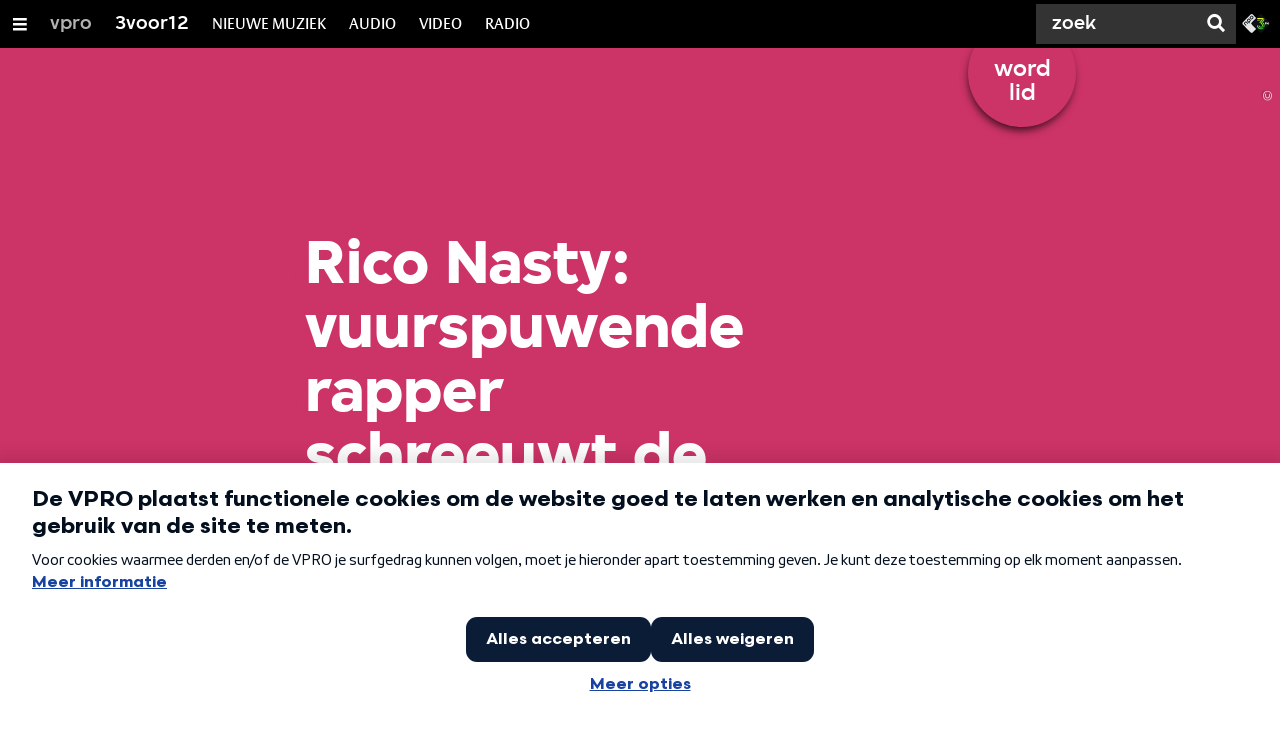

--- FILE ---
content_type: text/html;charset=UTF-8
request_url: https://3voor12.vpro.nl/artikelen/overzicht/2020/december/Rico-Nasty-Nightmare-Vacation-Interview.html
body_size: 18359
content:

<!DOCTYPE html>
<html lang="nl" class="primary-darkpink logo-red">

<head>



    <title>Rico Nasty: vuurspuwende rapper schreeuwt de woede van zich af - 3voor12</title>

    <meta charset="utf-8" >
    <meta name="viewport" content="width=device-width, initial-scale=1, maximum-scale=1">

    <meta http-equiv="x-ua-compatible" content="IE=edge">

    <script>
        window.VPRO_JS_BASE_PATH = "/.resources/vpro/themes/vpronl/js/";
        window.VPRO_MAGNOLIA_VERSION = "6.24.4";
    </script>






    <meta name="description" content="Is Rico Nasty the ‘next big thing’ in hiphop? Volgens Cardi B ligt in ieder geval wel. De Amerikaanse rapper scoorde een onwaarschijnlijke hit met ‘Smack A Bitch’, waarop ze bloeddorstiger klonk dan een pitbull. Nu is ook Nightmare Vacation uit, het debuutalbum dat een grote middelvinger is naar de heftigheid waaraan ze zich heeft ontworsteld. Een gesprek vol ontboezemingen. ">

        <meta name="robots" content="all"/>

        <link rel="canonical" href="https://3voor12.vpro.nl/artikelen/overzicht/2020/december/Rico-Nasty-Nightmare-Vacation-Interview.html"/>




<meta property="og:image" content="https://3voor12.vpro.nl/.imaging/mte/3v12/opengraph/dam/3voor12/nieuws/2020/december/dsc04360-scaled.jpg/jcr:content/dsc04360-scaled.jpg" />
<meta property="og:description" content="Is Rico Nasty the ‘next big thing’ in hiphop? Volgens Cardi B ligt in ieder geval wel. De Amerikaanse rapper scoorde een onwaarschijnlijke hit met ‘Smack A Bitch’, waarop ze bloeddorstiger klonk dan een pitbull. Nu is ook Nightmare Vacation uit, het debuutalbum dat een grote middelvinger is naar de heftigheid waaraan ze zich heeft ontworsteld. Een gesprek vol ontboezemingen. " />
<meta property="og:title" content="Rico Nasty: vuurspuwende rapper schreeuwt de woede van zich af" />
<meta property="og:url" content="https://3voor12.vpro.nl/artikelen/overzicht/2020/december/Rico-Nasty-Nightmare-Vacation-Interview.html" />
<meta property="og:site_name" content="3voor12" />
<meta property="og:type" content="article" />
<meta property="og:locale" content="nl_NL" />
<meta property="twitter:card" content="summary_large_image" />
<meta property="twitter:site" content="@3voor12" />
<meta property="twitter:domain" content="3voor12.vpro.nl" />

    <meta name="domain:js" content="https://js.vpro.nl">
    <meta name="url:cas_server" content="">
    <meta name="url:cas_login" content="">
    <meta name="url:cas_logout" content="">



    <meta name="domain:npo-cookie-js" content="//cookie.vpro.nl/sites/VPRO/vpro.nl/ccm-wrapper_v1.1.js">
    <meta name="version:js" content="1.95">


    <meta name="site:api_profile" content="3voor12">
    <meta name="site:context" content="">
    <meta name="site:environment" content="productie">
    <meta name="site:paywall" content="false">
    <meta name="site:player_profile" content="3voor12">
    <meta name="site:root" content="/">

    <meta name="site:scheme" content="darkpink">


    <meta name="site:ster" content="3voor12">
    <meta name="site:useraccounts" content="false">


    <meta property="fb:pages" content="38957713985" /> 
    <meta property="fb:pages" content="1514359382205347" /> 
    <meta property="fb:pages" content="146430658751826"> 
    <meta property="fb:pages" content="665910933577776"> 
    <meta property="fb:pages" content="307443277976"> 




            <meta name="url:dynamic_tag_page" content="/tag~tagstring~.html">

            <meta name="url:dynamic_update_page" content="/update~updateid~.html">


            <meta name="url:dynamic_author_page" content="/auteur~authorid~.html">


            <meta name="url:dynamic_media_page" content="/speel~mediaid~.html">


        <meta name="google-site-verification" content="m1Am7Celuy7CZSq_9okH4VCAz9pupEVBYmG0CiDQgPw" />

        <meta name="site:googleTagManagerId" content="GTM-TQ8LMS9" />







        <link
          href="/.resources/vpro/themes/vpronl/fonts/vpro_vesta/font.css"
          media="screen, projection, print"
          rel="preload"
          as="style"
          onload="this.onload=null;this.rel='stylesheet'"
        >



        <link
          href="/.resources/vpro/themes/vpronl/fonts/simplistic_sans/font.css"
          media="screen, projection, print"
          rel="preload"
          as="style"
          onload="this.onload=null;this.rel='stylesheet'"
        >



        <link
          href="/.resources/vpro/themes/vpronl/fonts/iconfont/1.22/font.css"
          media="screen, projection, print"
          rel="preload"
          as="style"
          onload="this.onload=null;this.rel='stylesheet'"
        >



        <link
          href="/.resources/vpro/themes/3v12/css/style.css"
          media="screen, projection, print"
          rel="stylesheet"
          as=""
          onload=""
        >





    <link rel="shortcut icon" type="image/ico" href="/.resources/vpro/favicons/3v12/favicon.ico"/>


    <script>
        (function () {
            try {
                window.VPRO_PIANOANALYTICS_TAGS = {"page":"rico_nasty_vuurspuwende_rapper_schreeuwt_de_woede_van_zich_af","page_chapter1":"artikelen","page_chapter2":"overzicht","page_chapter3":"2020","platform":"site","c_nmo_02":0,"broadcaster":"vpro","programma":"3voor12","publication_date":1608283612,"cms_id":"c6301e74-0948-4a17-9664-b10cd8fe394a","tags_array":["riconasty","interview","hiphop","instagram"]};
                window.VPRO_PIANOANALYTICS_LEVEL1 = 629898;
                window.VPRO_PIANOANALYTICS_BRAND = '3voor12';
            } catch ( e ) {
                throw new Error( 'Error initializing Piano analytics values' );
            }
        })();
    </script>


<script>
    // see https://npotag.npo-data.nl/docs/index.html for documentation on NPOTag
    // NPOTag replaces a mix op PianoAnalytics + NPO per february 2025
    // we decided not to change the PianoAnalytics naming because MGNL will be deleted per 2026

    let tag;

    function onTagReady() {
        let environment = 'dev';
                    environment = 'prod';

        if (typeof VPRO_PIANOANALYTICS_LEVEL1 !== 'undefined' &&
          !isNaN(VPRO_PIANOANALYTICS_LEVEL1) &&
          VPRO_PIANOANALYTICS_LEVEL1 > 0
        ) {
            const tagConfig = {
                brand: VPRO_PIANOANALYTICS_BRAND || 'VPRO',
                brand_id: VPRO_PIANOANALYTICS_LEVEL1 || 0,
                platform: VPRO_PIANOANALYTICS_TAGS.platform,
                platform_version: VPRO_MAGNOLIA_VERSION,
                environment: environment,
            };

            const pageObject = {
                page: VPRO_PIANOANALYTICS_TAGS.page || '',
                chapter_1: VPRO_PIANOANALYTICS_TAGS.page_chapter1 || '',
                chapter_2: VPRO_PIANOANALYTICS_TAGS.page_chapter2 || '',
                chapter_3: VPRO_PIANOANALYTICS_TAGS.page_chapter3 || '',
            };

            tag = npotag.newTag(tagConfig, [
                npotag.newGovoltePlugin(),
                npotag.newATInternetPlugin(),
            ]);

            const tracker = npotag.newPageTracker(tag, pageObject);
            tracker.pageView();
        }
    }
</script>

    <script src="https://npotag.npo-data.nl/prod/npo-tag.js" async onload="onTagReady()"></script>










        <!-- Google Tag Manager -->
        <script>
            window.googleAnalyticsOrTagManager = 'gtm';

                (function (w, d, s, l, i) {
                    w[l] = w[l] || [];
                    w[l].push({
                        'gtm.start': new Date().getTime(), event: 'gtm.js'
                    });
                    var f = d.getElementsByTagName(s)[0],
                            j = d.createElement(s), dl = l != 'dataLayer' ? '&l=' + l : '';
                    j.async = true;
                    j.id = 'gtm_script';
                    j.src = 'https://www.googletagmanager.com/gtm.js?id=' + i + dl;
                    f.parentNode.insertBefore(j, f);
                })(window, document, 'script', 'dataLayer', 'GTM-TQ8LMS9');

            var pageType = 'content/news';
            if (pageType) {
                window.dataLayer.push({'pageType': pageType});
                window.dataLayer.push({'dimension1': pageType});
            }

            var uuid = 'c6301e74-0948-4a17-9664-b10cd8fe394a';

            if (uuid) {
                var crid = 'crid://vpro/website/' + uuid;
                window.dataLayer.push({'crid': crid});
                window.dataLayer.push({'dimension2': crid});
            }


        </script>
        <!-- End Google Tag Manager -->

</head>

    <body
      class="
              
              navigation-overlay-active navbar-active navbar-visible 
             
             
             
            "
    >

<nav id="navbar-container"
class="navbar-show subsite-navbar navbar-no-scrollinteraction updates-alert">
<div id="navbar-header">
<div class="navbar-header-hamburger">
<div class="navbar-controls-hover">
<button class="glyph glyph-navigation"
aria-label="Open/Sluit Menu"
></button>
</div>
<div class="navbar-controls-click">
<button class="glyph glyph-navigation" aria-label="Open Menu"></button>
<button class="navbar-controls-click glyph glyph-close"
aria-label="Sluit Menu"
></button>
<div class="navbar-sitename"></div>
</div>
</div>
<ul class="navbar-toplevel">
<li class="navbar-toplevel-item">
<a
class="navbar-toplevel-link"
href="/vpro.html"
data-gtm-attr-value="3voor12-navbar-link-vpro"
data-gtm-attr-name="internalLink"
>vpro</a>
<ul class="navbar-sublevel">
<li class="navbar-sublevel-item">
<a
target="_top" class="navbar-sublevel-link" href="http://vpro.nl"
>
Voorpagina
</a>
</li>
<li class="navbar-sublevel-item">
<a
target="_top" class="navbar-sublevel-link" href="http://vpro.nl/programmas"
>
Programma&#039;s
</a>
</li>
<li class="navbar-sublevel-item">
<a
target="_top" class="navbar-sublevel-link" href="http://www.vprogids.nl"
>
Gids
</a>
</li>
<li class="navbar-sublevel-item">
<a
target="_top" class="navbar-sublevel-link" href="http://vpro.nl/vproleden"
>
Leden
</a>
</li>
</ul>
</li>
<li class="navbar-toplevel-item">
<a
class="navbar-toplevel-link"
href="/"
data-gtm-attr-value="3voor12-navbar-link-3voor12"
data-gtm-attr-name="internalLink"
>3voor12</a>
<ul class="navbar-sublevel">
<li class="navbar-sublevel-item">
<a
target="_top" class="navbar-sublevel-link" href="https://3voor12.vpro.nl/tag.html"
>
Nieuws
</a>
</li>
<li class="navbar-sublevel-item">
<a
class="navbar-sublevel-link"
href="/artikelen.html"
>
ARTIKELEN
</a>
</li>
<li class="navbar-sublevel-item">
<a
class="navbar-sublevel-link"
href="/lokaal.html"
>
LOKAAL
</a>
</li>
<li class="navbar-sublevel-item">
<a
class="navbar-sublevel-link"
href="/service/overzicht/nieuwsbrief.html"
>
NIEUWSBRIEF
</a>
</li>
<li class="navbar-sublevel-item">
<a
class="navbar-sublevel-link"
href="/service/overzicht/faq.html"
>
FAQ
</a>
</li>
</ul>
</li>
<li class="navbar-toplevel-item">
<a
class="navbar-toplevel-link"
href="/nieuwemuziek.html"
data-gtm-attr-value="3voor12-navbar-link-NIEUWE MUZIEK"
data-gtm-attr-name="internalLink"
>NIEUWE MUZIEK</a>
<ul class="navbar-sublevel">
<li class="navbar-sublevel-item">
<a
class="navbar-sublevel-link"
href="/tags/luisterpaal.html"
>
de luisterpaal
</a>
</li>
<li class="navbar-sublevel-item">
<a
target="_blank" class="navbar-sublevel-link" href="https://open.spotify.com/playlist/5Gcrd1lrmaTeACswEBQKRR"
>
#NIEUWEMUZIEK OP SPOTIFY
</a>
</li>
<li class="navbar-sublevel-item">
<a
target="_blank" class="navbar-sublevel-link" href="https://open.spotify.com/playlist/5dSUsQ5XsWGf1gFEjumy5c?si=9941a269d61d4b39"
>
JASPER&#039;S INDIE DISCO - SPOTIFY
</a>
</li>
<li class="navbar-sublevel-item">
<a
target="_blank" class="navbar-sublevel-link" href="https://open.spotify.com/playlist/0DSNQF8n8kYvxfbAVUG4VD?si=a44b7cc3f30041a3"
>
CLUB CLEVEN - SPOTIFY
</a>
</li>
<li class="navbar-sublevel-item">
<a
target="_blank" class="navbar-sublevel-link" href="https://3voor12.vpro.nl/tag~playlists~.html"
>
SPOTIFY PLAYLISTS
</a>
</li>
</ul>
</li>
<li class="navbar-toplevel-item">
<a
class="navbar-toplevel-link"
href="/media/collecties/audio.html"
data-gtm-attr-value="3voor12-navbar-link-AUDIO"
data-gtm-attr-name="internalLink"
>AUDIO</a>
<ul class="navbar-sublevel">
<li class="navbar-sublevel-item">
<a
class="navbar-sublevel-link"
href="/tags/De-Machine.html"
>
DE MACHINE
</a>
</li>
<li class="navbar-sublevel-item">
<a
class="navbar-sublevel-link"
href="/tags/podcast.html"
>
PODCASTS
</a>
</li>
<li class="navbar-sublevel-item">
<a
class="navbar-sublevel-link"
href="/tags/dj-sets.html"
>
DJ-SETS
</a>
</li>
<li class="navbar-sublevel-item">
<a
class="navbar-sublevel-link"
href="/media/collecties/audio.html"
>
ALLE AUDIO
</a>
</li>
</ul>
</li>
<li class="navbar-toplevel-item">
<a
class="navbar-toplevel-link"
href="/media/collecties/video.html"
data-gtm-attr-value="3voor12-navbar-link-VIDEO"
data-gtm-attr-name="internalLink"
>VIDEO</a>
<ul class="navbar-sublevel">
<li class="navbar-sublevel-item">
<a
class="navbar-sublevel-link"
href="/media/collecties/video/festivals.html"
>
festivals
</a>
</li>
<li class="navbar-sublevel-item">
<a
target="_blank" class="navbar-sublevel-link" href="https://www.youtube.com/user/3VOOR12"
>
Youtube
</a>
</li>
<li class="navbar-sublevel-item">
<a
class="navbar-sublevel-link"
href="/media/collecties/video/concertregistraties.html"
>
Concertregistraties
</a>
</li>
<li class="navbar-sublevel-item">
<a
class="navbar-sublevel-link"
href="/media/collecties/video.html"
>
Alle videos
</a>
</li>
</ul>
</li>
<li class="navbar-toplevel-item">
<a
class="navbar-toplevel-link"
href="/media/overzicht/audio/radio.html"
data-gtm-attr-value="3voor12-navbar-link-RADIO"
data-gtm-attr-name="internalLink"
>RADIO</a>
<ul class="navbar-sublevel">
<li class="navbar-sublevel-item">
<a
class="navbar-sublevel-link"
href="/media/overzicht/audio/radio.html"
>
3voor12 radio
</a>
</li>
<li class="navbar-sublevel-item">
<a
target="_blank" class="navbar-sublevel-link" href="https://www.youtube.com/watch?v=FI2236fAxas&amp;list=PL-DPwDOpHlpF2sFLOOdlRMpUoFpcn3q4F"
>
LIVESESSIES
</a>
</li>
<li class="navbar-sublevel-item">
<a
class="navbar-sublevel-link"
href="/tags/radiospecial.html"
>
RADIOSPECIALS
</a>
</li>
<li class="navbar-sublevel-item">
<a
target="_blank" class="navbar-sublevel-link" href="https://www.npo3fm.nl/"
>
3FM
</a>
</li>
</ul>
</li>
<!-- navigation-overlay-footer.ftl -->
<div class="navbar-footer-container">
<div class="navbar-footer">
<div class="navbar-footer-link-container">
<!-- navigation-overlay-footer-area.ftl -->
<div class="navbar-footer-link">
<div class="col col-3-1">
<div class="footer-text-image">
<div class="footer-text-image-content">
<div class="footer-text-image-text">
<p><a href="https://cookie.vpro.nl/sites/VPRO/vpro.nl/settings.html?referrer=https%3A%2F%2Fwww.vpro.nl%2Fover-de-vpro%2Fprivacy-statement.html">COOKIES</a>&nbsp;<a href="https://www.vpro.nl/over-de-vpro/privacy-statement.html">&amp;</a>&nbsp;<a href="https://www.vpro.nl/over-de-vpro/privacy-statement.html">PRIVACY</a></p>
</div>
</div>
</div>
</div>
</div>
<div class="navbar-footer-link">
<div class="col col-3-1">
<div class="footer-text-image">
<div class="footer-text-image-content">
<a href="http://facebook.com/3voor12" class="footer-text-image-link">
<img loading="lazy" decoding="async" class="footer-text-image-image" src="/dam/jcr:b6a5b163-2a9e-40a2-bb7c-4e806c9a80c8/icon-24-facebook-mono.png" alt="3voor12 op Facebook" title="3voor12 op Facebook" />
</a>
</div>
</div>
</div>
</div>
<div class="navbar-footer-link">
<div class="col col-3-1">
<div class="footer-text-image">
<div class="footer-text-image-content">
<a href="https://open.spotify.com/user/3voor12" class="footer-text-image-link">
<img loading="lazy" decoding="async" class="footer-text-image-image" src="/dam/jcr:99f15d62-8e5d-41d3-8ab9-142fe5ee2131/icon-24-spotify-mono.png" alt="3voor12 op Spotify" title="3voor12 op Spotify" />
</a>
</div>
</div>
</div>
</div>
<div class="navbar-footer-link">
<div class="col col-3-1">
<div class="footer-text-image">
<div class="footer-text-image-content">
<a href="https://soundcloud.com/3voor12" class="footer-text-image-link">
<img loading="lazy" decoding="async" class="footer-text-image-image" src="/dam/jcr:a40c2ffb-a45d-429e-89dc-852038e09426/icon-24-soundcloud-mono.png" alt="3voor12 op Soundcloud" title="3voor12 op Soundcloud" />
</a>
</div>
</div>
</div>
</div>
<div class="navbar-footer-link">
<div class="col col-3-1">
<div class="footer-text-image">
<div class="footer-text-image-content">
<a href="http://www.instagram.com/3voor12" class="footer-text-image-link">
<img loading="lazy" decoding="async" class="footer-text-image-image" src="/dam/jcr:71fd4328-b063-4547-bf59-51bd046132ea/icon-24-instagram-mono.png" alt="3voor12 op Instagram" title="3voor12 op Instagram" />
</a>
</div>
</div>
</div>
</div>
<div class="navbar-footer-link">
<div class="col col-3-1">
<div class="footer-text-image">
<div class="footer-text-image-content">
<a href="http://www.snapchat.com/add/vpro3voor12" class="footer-text-image-link">
<img loading="lazy" decoding="async" class="footer-text-image-image" src="/dam/jcr:71acf9ae-3cc8-4a17-8c1b-15ac012edb24/icon-24-snapchat-mono.png" alt="3voor12 op Snapchat" title="3voor12 op Snapchat" />
</a>
</div>
</div>
</div>
</div>
<div class="navbar-footer-link">
<div class="col col-3-1">
<div class="footer-text-image">
<div class="footer-text-image-content">
<a href="https://rs.vpro.nl/v3/api/feeds/3voor12/section/3voor12%20Landelijk" class="footer-text-image-link">
<img loading="lazy" decoding="async" class="footer-text-image-image" src="/dam/jcr:4ab331e7-d416-450b-9842-57818bf87e41/icon-24-rss-mono.png" alt="3voor12 RSS-feed" title="3voor12 RSS-feed" />
</a>
</div>
</div>
</div>
</div>
<div class="navbar-footer-link">
<div class="col col-3-1">
<div class="footer-text-image">
<div class="footer-text-image-content">
<a href="http://www.3fm.nl" class="footer-text-image-link">
<img loading="lazy" decoding="async" class="footer-text-image-image" src="/dam/jcr:e53d5ea7-8377-46a8-b5ec-7cdbb41e51b2/3FM%20LOGO.png" alt="3FM" title="3FM" />
</a>
</div>
</div>
</div>
</div>
<!-- /navigation-overlay-footer-area.ftl -->
</div>
</div>
</div>
<!-- navigation-overlay-footer.ftl -->
</ul>
<div class="navbar-toplevel-extras">
<div class="navbar-toplevel-search">
<div class="navbar-controls-hover">
<form class="navbar-toplevel-search-form" method="get" action="/zoeken.html">
<input class="navbar-toplevel-search-input"
type="text"
name="q"
placeholder="Zoek"
value=""
autocomplete="off"
aria-label="Zoek" />
</form>
<button class="glyph glyph-search"
aria-label="Zoek"
></button>
</div>
<span class="navbar-controls-click">
<i class="glyph glyph-search "></i>
<i class="glyph glyph-close navbar-toplevel-close-search"></i>
</span>
<div class="navbar-toplevel-search-suggest-container vas-suggestions"></div>
</div>
<div class="navbar-omroep-button_container">
<div class="navbar-omroep-button_icons-wrapper">
<a class="navbar-omroep-button"
target="_blank"
rel="noopener"
aria-label="Ga naar 3fm.nl"
href="https://www.3fm.nl"
>
<svg xmlns="http://www.w3.org/2000/svg" viewBox="0 0 54 36"><defs><linearGradient id="npo-3fm-logo_svg__a" x1="25.536%" x2="73.206%" y1="-10.755%" y2="91.262%"><stop offset=".272%" stop-color="#FFFF28"/><stop offset="99.98%" stop-color="#35D327"/></linearGradient><linearGradient id="npo-3fm-logo_svg__b" x1="26.189%" x2="128.024%" y1="5.655%" y2="111.414%"><stop offset=".593%" stop-color="#FFFF28"/><stop offset="99.77%" stop-color="#35D327"/></linearGradient><linearGradient id="npo-3fm-logo_svg__c" x1="5.066%" x2="192.934%" y1="34.137%" y2="100.46%"><stop offset=".272%" stop-color="#FFFF28"/><stop offset="99.77%" stop-color="#35D327"/></linearGradient><linearGradient id="npo-3fm-logo_svg__d" x1="-31.717%" x2="70.217%" y1="-14.139%" y2="65.668%"><stop offset=".272%" stop-color="#FFFF28"/><stop offset="99.77%" stop-color="#35D327"/></linearGradient><linearGradient id="npo-3fm-logo_svg__e" x1="7.27%" x2="59.131%" y1="-101.324%" y2="86.068%"><stop offset=".272%" stop-color="#FFFF28"/><stop offset="99.77%" stop-color="#35D327"/></linearGradient></defs><g fill="none"><path fill="#E6E6E6" d="M19.466 20.207c-1.459-1.46-1.459-3.135 0-4.595l7.973-7.984-6.511-6.52c-1.458-1.461-3.13-1.461-4.588 0L1.855 15.613c-1.459 1.46-1.459 3.135 0 4.595L16.339 34.71c1.458 1.461 3.13 1.461 4.589 0l6.511-6.52-7.973-7.983z"/><path fill="#0B1116" d="M53.024 15.612 38.54 1.109c-1.458-1.462-3.13-1.462-4.588 0L19.466 15.612c-1.459 1.46-1.459 3.134 0 4.595L33.95 34.71c1.458 1.461 3.13 1.461 4.589 0l14.486-14.504c1.458-1.46 1.458-3.135 0-4.594"/><path fill="#FFF" d="M44.607 16.058h2.511v.822h-1.641v.651h1.641v.806h-1.641v1.378h-.87zm3.207 0h.83l.986 1.368 1.015-1.368h.796v3.657h-.85v-2.319l-.966 1.297-.956-1.292v2.314h-.855z"/><path fill="#0B1116" d="M11.616 17.274c.406.407.346.863.033 1.177-.312.312-.764.367-1.168-.041l-2.31-2.312c-.437-.44-.85-.425-1.34.067l-.924.924c-.492.491-.505.904-.067 1.341l2.309 2.315c.407.404.353.857.042 1.171-.313.312-.769.372-1.176-.034l-2.33-2.335c-1.089-1.09-1.108-2.4.113-3.623l.87-.87c1.223-1.223 2.529-1.203 3.618-.112l2.33 2.332zM21.475 4.93c1.088 1.091 1.108 2.4-.115 3.623l-.869.872c-1.22 1.223-2.529 1.204-3.617.111L15.777 8.44c-1.087-1.09-1.107-2.399.115-3.621l.87-.872c1.22-1.223 2.53-1.204 3.616-.113l1.097 1.096zM20.32 6.047 19.265 4.99c-.44-.438-.851-.425-1.342.068L17 5.982c-.49.491-.505.905-.065 1.342L17.99 8.38c.44.44.85.427 1.342-.066l.923-.925c.489-.49.503-.905.066-1.342m-4.341 4.387c1.087 1.092 1.108 2.4-.115 3.622l-.928.932c-.32.318-.59.486-.81.533l.81.809c.404.407.352.857.04 1.17-.313.312-.77.372-1.177-.034l-3.52-3.521c-1.088-1.092-1.107-2.4.115-3.622l.87-.871c1.22-1.224 2.528-1.204 3.615-.114l1.099 1.096zm-1.156 1.118-1.056-1.058c-.439-.438-.85-.426-1.343.067l-.922.924c-.49.49-.503.904-.065 1.341l1.056 1.058c.439.44.847.426 1.34-.066l.923-.925c.49-.49.505-.903.067-1.34"/><path fill="url(#npo-3fm-logo_svg__a)" d="M14.252 3.722V.686l-7.276 9.755 1.676 1.188c.827.571 1.32 1.414 1.32 2.255a2.584 2.584 0 0 1-2.58 2.583 2.584 2.584 0 0 1-2.578-2.55h-1.8a4.387 4.387 0 0 0 4.379 4.351 4.386 4.386 0 0 0 2.156-8.2.036.036 0 0 1-.016-.022c-.002-.01 0-.02.006-.027l4.713-6.297z" transform="translate(28.878 7.732)"/><path fill="url(#npo-3fm-logo_svg__b)" d="M9.738 1.824a.03.03 0 0 1-.003.034L4.577 8.74l1.469 1.04 6.166-8.225L13.351.004H.474v1.802h9.235c.013 0 .024.007.03.018z" transform="translate(28.878 7.732)"/><path fill="url(#npo-3fm-logo_svg__c)" d="M7.454 2.974H.474v1.801h5.642z" transform="translate(28.878 7.732)"/><path fill="url(#npo-3fm-logo_svg__d)" d="M7.383 19.455c-3.057 0-5.545-2.488-5.553-5.55H.014c.008 4.061 3.31 7.363 7.369 7.363a7.373 7.373 0 0 0 5.496-2.464l-1.404-1.152a5.562 5.562 0 0 1-4.092 1.803z" transform="translate(28.878 7.732)"/><path fill="url(#npo-3fm-logo_svg__e)" d="m12.22 8.324-1.092 1.459a5.568 5.568 0 0 1 1.028 6.952l1.415 1.16a7.352 7.352 0 0 0 1.18-4.005 7.379 7.379 0 0 0-2.532-5.566z" transform="translate(28.878 7.732)"/></g></svg>
</a>
</div>
</div>
</div>
<div class="navbar-search-container">
<div class="navbar-search">
<div class="navbar-search-form-title">
Zoek
</div>
<form class="navbar-search-form" method="get" action="/zoeken.html">
<div class="navbar-search-form-container">
<div class="navbar-search-form-input-container">
<input class="navbar-search-form-input"
aria-label="Zoek"
type="text" name="q" value="" autocomplete="off" />
<div class="navbar-search-suggest-container vas-suggestions"></div>
</div>
<button class="navbar-search-form-submit"
aria-label="Zoek"
type="submit">
<span class="navbar-search-form-submit-label">Zoek</span>
<i class="navbar-search-form-submit-glyph glyph glyph-search glyph-color-white"></i>
</button>
</div>
</form>
</div>
</div>
<div class="service-notifications" data-site="3voor12">
<div class="service-notification-wrapper">
</div>
</div>
</div>
<div class="navbar-container-background"></div>
</nav>
<!-- page with active campaign : none -->
<!-- page with disabled campaign : none -->
<div id="loading-overlay" class="generic-overlay component-theme bg-lightblue" data-open-class="generic-overlay-open">
<div class="generic-overlay-backdrop bg-lightblue" data-action="close"></div>
<div class="generic-overlay-container">
<div class="generic-overlay-content" data-type="content">
<div class="generic-overlay-loader theme-loader"></div>
</div>
</div>
</div>
<header class="simple-header simple- header-locked-ratio">
<div class="simple-header-images bg-darkpink ">
<!-- Replace by using model.headerImagesMetadata which is a list of imageMetadata -->
<div class="simple-header-image responsive-background-image
">
<span data-src="/.imaging/mte/3v12/header-image-small/dam/3voor12/nieuws/2020/december/dsc04360-scaled.jpg/jcr:content/dsc04360-scaled.jpeg"></span>
<span data-media="(min-width: 321px)" data-src="/.imaging/mte/3v12/header-image-medium/dam/3voor12/nieuws/2020/december/dsc04360-scaled.jpg/jcr:content/dsc04360-scaled.jpeg"></span>
<span data-media="(min-width: 769px)" data-src="/.imaging/mte/3v12/header-image-large/dam/3voor12/nieuws/2020/december/dsc04360-scaled.jpg/jcr:content/dsc04360-scaled.jpeg"></span>
<span data-media="(min-width: 1601px)" data-src="/.imaging/mte/3v12/header-image-extra-large/dam/3voor12/nieuws/2020/december/dsc04360-scaled.jpg/jcr:content/dsc04360-scaled.jpeg"></span>
<div class="darken"></div>
</div>
<div class="simple-header-image-copyright">
<div class="image-copyright"
title=" "
>
<span class="image-copyright-copyrighted">&copy;</span>
<span class="image-copyright-text"> </span>
</div>
</div>
</div>
<div class="logo-container">
<div class="site-logo lazy-background-image" data-image="/dam/jcr:1c62d193-be89-416e-b0ab-1a558dd0b2fe/logo-3voor12-dia-vpro.png"></div>
<div class="simple-header-home-link-container grid">
<div class="simple-promotion-wrapper ">
<a class="simple-promotion component-theme bg-darkpink" href="https://www.vpro.nl/actie.html">
<span class="simple-promotion-text theme-title">word lid</span>
</a>
</div>
<a class="simple-header-home-link" href="/"></a>
</div>
</div>
</header>
<section class="simple-platform simple-news-platform simple-platform-above header-locked-ratio">
<div class="grid">
<div class="news-platform-content">
<div class="col col-6-1"></div>
<div class="col col-6-4">
<h1 class="news-platform-title" style="position:relative">
<span class="story-title-background c-darkpink">Rico Nasty: vuurspuwende rapper schreeuwt de woede van zich af</span>
<span class="story-title-foreground">Rico Nasty: vuurspuwende rapper schreeuwt de woede van zich af</span>
</h1>
</div>
<div class="col col-6-1"></div>
</div>
<div class="news-platform-image"></div>
</div>
</section>
<section class="header-overflow ">
<div class="grid">
<div class="header-overflow-content grid">
<div class="col col-6-1"></div>
<div class="col col-6-4">
<h2 class="subtitle"> Over speeksel uitwisselen met fans, jezelf ontworstelen aan het verleden en kapotgaan in de pit </h2>
<p class="news-platform-meta">
<time class="news-platform-meta-date"
datetime="2020-12-18">18 december 2020</time>,
<span class="news-platform-meta-author">Malou Miedema </span>
</p>
</div>
<div class="col col-6-1"></div>
</div>
</div>
</section>
<script type="application/ld+json">
{
"@context": "https://schema.org",
"@type": "NewsArticle",
"url": "https://3voor12.vpro.nl/artikelen/overzicht/2020/december/Rico-Nasty-Nightmare-Vacation-Interview.html",
"mainEntityOfPage": {
"@type": "WebPage",
"@id": "https://google.com/article"
},
"headline": "Rico Nasty: vuurspuwende rapper schreeuwt de woede van zich af",
"image": ["https://3voor12.vpro.nl/.imaging/mte/3v12/opengraph/dam/3voor12/nieuws/2020/december/dsc04360-scaled.jpg/jcr:content/dsc04360-scaled.jpg"],
"datePublished": "2020-12-18T00:00:00+01:00",
"dateModified": "2020-12-18T00:00:00+01:00",
"author": {
"@type": "Person",
"name": "Malou Miedema"
},
"publisher": {
"@type": "Organization",
"name": "VPRO",
"logo": {
"@type": "ImageObject",
"url": "https://www.vpro.nl/.imaging/mte/vpronl/textimage-above/dam/vpro-toon/identity/logo/vpro/2010/logo_geknipt/jcr:content/logo.png"
}
}
}
</script>
<main
role="main"
class="main news-main"
>
<article>
<header class="news-header-section ">
<div class="grid">
<nav aria-label="Breadcrumb" class="breadcrumb-content">
<h4 class="breadcrumb-title">U bent hier:</h4>
<div class="breadcrumb-list-container" data-overflow-parent="breadcrumb-list-overflow">
<ol class="breadcrumb-list" data-overflow="" vocab="http://schema.org/" typeof="BreadcrumbList">
<li property="itemListElement" typeof="ListItem">
<a property="item" typeof="WebPage" href="/artikelen.html" class="breadcrumb-link">
<span property="name"> artikelen </span>
</a>
<meta property="position" content="1" />
</li>
<li property="itemListElement" typeof="ListItem">
<a property="item" typeof="WebPage" href="/artikelen/overzicht.html" class="breadcrumb-link">
<span property="name"> overzicht </span>
</a>
<meta property="position" content="2" />
</li>
<li property="itemListElement" typeof="ListItem">
<a property="item" typeof="WebPage" href="/artikelen/overzicht/2020.html" class="breadcrumb-link">
<span property="name"> 2020 </span>
</a>
<meta property="position" content="3" />
</li>
<li property="itemListElement" typeof="ListItem">
<a property="item" typeof="WebPage" href="/artikelen/overzicht/2020/december.html" class="breadcrumb-link">
<span property="name"> december </span>
</a>
<meta property="position" content="4" />
</li>
</ol>
</div>
</nav>
</div>
<div class="grid">
<div class="col col-12-2"></div>
<div class="col col-12-7">
<div class="news-header-content">
<p class="news-abstract">
Is Rico Nasty the ‘next big thing’ in hiphop? Volgens Cardi B ligt in ieder geval wel. De Amerikaanse rapper scoorde een onwaarschijnlijke hit met ‘Smack A Bitch’, waarop ze bloeddorstiger klonk dan een pitbull. Nu is ook Nightmare Vacation uit, het debuutalbum dat een grote middelvinger is naar de heftigheid waaraan ze zich heeft ontworsteld. Een gesprek vol ontboezemingen.
</p>
</div>
</div>
<div class="col col-12-3"></div>
</div>
</header>
<article class="section-with-layout news-section component-theme theme-white "
>
<div id="e5ad82c8-ceb0-4e81-9b69-7611e4ce3be0" class="anchor"></div>
<div class="grid">
<div class="col col-12-2"></div>
<div class="col col-12-10">
<div class="section-with-layout-content ">
<div class="col col-3-2">
<div class="text text-image-above
vpronlSectionText
text-in-section
">
<div id="2becc447-0cea-4446-b624-e258751d6fc7" class="anchor"></div>
<div class="text-content-container">
<div class="text-content theme-text"
><p style="margin-left:0cm; margin-right:0cm">&lsquo;Meestal scandeert de voorste rij je naam tussen de liedjes door. Maar die avond hoorde je alleen: &ldquo;SPUUG IN MIJN MOND, ALSJEBLIEFT! ALSJEBLIEFT!&rdquo; Rico Nasty proest het uit en neemt nog een trekje van d&rsquo;r joint. Ze zit net smakelijk te vertellen over een moment dat ondertussen een <em>running gag </em>is geworden tussen haar en haar fans, vereeuwigd in een nogal ranzig filmpje. Daarin zie je Rico zich over een fan buigen, die gelukzalig om zich heen kijkt nadat de rapper in haar mond tuft. Het speeksel glinstert op d&rsquo;r tong. &lsquo;Wist ik veel dat het me zo zou achtervolgen.&rsquo; Ze buldert van het lachen. &lsquo;Mijn fans vragen me altijd bizarre shit bij mijn concerten. &ldquo;Spuug in mijn mond!&rdquo; Wurg me!&rdquo;, &ldquo;SLA ME HELEMAAL VERROT!&rdquo;, &ldquo;Stomp me in mijn gezicht!&rdquo;, &ldquo;Schop me&rdquo;, dat soort dingen. Nee, ik weet ook niet waar het vandaan komt! Het is <em>weeeird</em>&hellip;&rsquo; Ze giechelt. &lsquo;Ik wil ze echt geen pijn doen, maar ze smeken erom, dus ik doe het allemaal maar. Het is een manier om je fans te laten zien dat je van ze houdt, h&egrave;?</p>
<p style="margin-left:0cm; margin-right:0cm">Dat het er ruw aan toe kan gaan bij een Rico Nasty-show, zal niemand die haar wel eens heeft beluisterd verbazen. In 2018 kwam ze met <em>Nasty</em>, een mixtape vol tracks die vaak keihard aankwamen. Eerdere mixtapes klonken soms suikerzoet en mal, maar op <em>Nasty</em> beukte ze op haar beats in alsof het boksballen waren. Zoals op haar grootste hit &lsquo;Smack A Bitch&rsquo;, waarop ze gromt over een beat vol nu-metalgitaren, en op &lsquo;Rage&rsquo; kotste ze haar woede zo ongeveer uit over een Slipknot-meets-trapbeat. Die woede was ook de rode lijn op de daaropvolgende mixtape <em>Anger Management. </em>En sinds twee weken is haar offici&euml;le debuutalbum uit, <em>NIghtmare Vacation</em>. Het is een soort mixer van alles wat ze tot nu toe heeft gedaan, van bottenkrakersrap tot de Soundcloudsound, zoals &lsquo;Loser&rsquo; met Trippie Redd. Op die laatste zet ze zichzelf neer als iemand die klaar is met proberen erbij te horen. Op andere tracks spuwt ze voor over de woede die ze voelt, niet in de laatste plaats vanwege de drek waar ze zichzelf uit moeten hijsen. Soms klinkt het woest, dan weer cartoonesk of megacute. Zoals op &lsquo;IPHONE&rsquo;, waarop hyperpopproducer 100gecs haar gruizige stem pitcht tot heliumniveau.</p>
<p style="margin-left:0cm; margin-right:0cm"><em>Tekst loopt door onder de foto.</em></p>
</div>
</div>
</div>
</div>
<div class="col col-3-1">
<div class="text text-image-above
vpronlSectionText
text-in-section
sub-component-theme bg-darkpink">
<div id="07f4fda8-94b4-42c9-9de3-60621761b327" class="anchor"></div>
<h3 class="text-title h5 sub-theme-title">
Rico Nasty
</h3>
<h6 class="text-subtitle h6 sub-theme-subtitle">
Discografie
</h6>
<div class="text-content-container">
<div class="text-content sub-theme-text"
><p><strong>2014</strong> <em>Summer&#39;s Eve</em><br />
<strong>2016 </strong><em>The Rico Story</em><br />
<strong>2016 </strong><em>Sugar Trap</em><br />
<strong>2017 </strong><em>Tales of Tacobella</em><br />
<strong>2018 </strong><em>Sugar Trap 2</em><br />
<strong>2018 </strong><em>Nasty</em><br />
<strong>2019 </strong><em>Anger Management</em><br />
<strong>2</strong><strong>020 </strong>NIghtmare Vacation</p>
</div>
</div>
</div>
</div>
<div class="col col-3-1">
<div class="embed theme-text">
<div class="npo_cc_placeholder_social">
<div id="npo_cc_id_d0e0de46-7e29-449f-be5b-01a41ae60984" class="cookiewall-placeholder"></div>
</div>
<script>
(function () {
var placeholder = document.getElementById('npo_cc_id_d0e0de46-7e29-449f-be5b-01a41ae60984');
if ( placeholder ) {
placeholder.innerHTML = ''.concat(
'<h3 class="h5 c-black cookiewall-placeholder__title"><i class="glyph glyph-alert cookiewall-placeholder__alert"></i> <span class="cookiewall-placeholder__alert-text">inhoud niet beschikbaar</span></h3>',
'<p class="c-black cookiewall-placeholder__text">We kunnen de inhoud van deze embed niet tonen, omdat deze strijdig is met de ' +
'door jou gekozen cookiesettings.</p>',
'<a class="c-black ccm_message_link npo_cc_settings_link cookiewall-placeholder__settings-link" href="#">cookiesettings aanpassen</a>',
''
);
}
})();
</script>
<iframe src="about:blank" width="300" height="380" frameborder="0" allowtransparency="true" allow="encrypted-media" class="npo_cc_social" data-src="https://open.spotify.com/embed/album/0jJEiaA2W9eFhTXC1EGMqG"></iframe>
</div>
</div>
</div>
</div>
</div>
</article>
<article class="section-with-layout "
>
<div id="96d18e8d-f416-4680-a2c9-09557d3293fb" class="anchor"></div>
<div class="section-with-layout-content-stretch ">
<figure
class="news-image has-link"
>
<div class="
news-image-figure
lazy-background-image"
data-src="/.imaging/mte/3v12/image-full/dam/3voor12/nieuws/2019/maart/SXSW-2019-fotos/20190313-SXSW-day-2-Rico-Nasty-Timo-Pisart-001.jpg/jcr:content/20190313-SXSW-day-2-Rico-Nasty-Timo-Pisart-001.jpeg"
>
</div>
<div
data-src-small="/.imaging/mte/3v12/magnifier-landscape-small/dam/3voor12/nieuws/2019/maart/SXSW-2019-fotos/20190313-SXSW-day-2-Rico-Nasty-Timo-Pisart-001.jpg/jcr:content/20190313-SXSW-day-2-Rico-Nasty-Timo-Pisart-001.jpg"
data-src-medium="/.imaging/mte/3v12/magnifier-landscape-medium/dam/3voor12/nieuws/2019/maart/SXSW-2019-fotos/20190313-SXSW-day-2-Rico-Nasty-Timo-Pisart-001.jpg/jcr:content/20190313-SXSW-day-2-Rico-Nasty-Timo-Pisart-001.jpg"
data-src-large="/.imaging/mte/3v12/magnifier-landscape-large/dam/3voor12/nieuws/2019/maart/SXSW-2019-fotos/20190313-SXSW-day-2-Rico-Nasty-Timo-Pisart-001.jpg/jcr:content/20190313-SXSW-day-2-Rico-Nasty-Timo-Pisart-001.jpg"
data-aspect="landscape"
data-title="Rico Nasty op SXSW 2019"
class="news-image-overlay allow-magnification media-magnifier-hint-icon">
<div class="villa-image-overlay"></div>
<villa-image
src="/.imaging/mte/3v12/image-full/dam/3voor12/nieuws/2019/maart/SXSW-2019-fotos/20190313-SXSW-day-2-Rico-Nasty-Timo-Pisart-001.jpg/jcr:content/20190313-SXSW-day-2-Rico-Nasty-Timo-Pisart-001.jpeg"
srcset="
/.imaging/mte/3v12/thumbnail/dam/3voor12/nieuws/2019/maart/SXSW-2019-fotos/20190313-SXSW-day-2-Rico-Nasty-Timo-Pisart-001.jpg/jcr:content/20190313-SXSW-day-2-Rico-Nasty-Timo-Pisart-001.jpeg 100w,
/.imaging/mte/3v12/THUMBNAIL/dam/3voor12/nieuws/2019/maart/SXSW-2019-fotos/20190313-SXSW-day-2-Rico-Nasty-Timo-Pisart-001.jpg/jcr:content/20190313-SXSW-day-2-Rico-Nasty-Timo-Pisart-001.jpeg 100w,
/.imaging/mte/3v12/textimage-left-outside/dam/3voor12/nieuws/2019/maart/SXSW-2019-fotos/20190313-SXSW-day-2-Rico-Nasty-Timo-Pisart-001.jpg/jcr:content/20190313-SXSW-day-2-Rico-Nasty-Timo-Pisart-001.jpg 155w,
/.imaging/mte/3v12/search/dam/3voor12/nieuws/2019/maart/SXSW-2019-fotos/20190313-SXSW-day-2-Rico-Nasty-Timo-Pisart-001.jpg/jcr:content/20190313-SXSW-day-2-Rico-Nasty-Timo-Pisart-001.jpg 226w,
/.imaging/mte/3v12/epg/dam/3voor12/nieuws/2019/maart/SXSW-2019-fotos/20190313-SXSW-day-2-Rico-Nasty-Timo-Pisart-001.jpg/jcr:content/20190313-SXSW-day-2-Rico-Nasty-Timo-Pisart-001.jpg 226w,
/.imaging/mte/3v12/textimage-right-outside/dam/3voor12/nieuws/2019/maart/SXSW-2019-fotos/20190313-SXSW-day-2-Rico-Nasty-Timo-Pisart-001.jpg/jcr:content/20190313-SXSW-day-2-Rico-Nasty-Timo-Pisart-001.jpg 244w,
/.imaging/mte/3v12/textimage-left/dam/3voor12/nieuws/2019/maart/SXSW-2019-fotos/20190313-SXSW-day-2-Rico-Nasty-Timo-Pisart-001.jpg/jcr:content/20190313-SXSW-day-2-Rico-Nasty-Timo-Pisart-001.jpg 265w,
/.imaging/mte/3v12/textimage-right/dam/3voor12/nieuws/2019/maart/SXSW-2019-fotos/20190313-SXSW-day-2-Rico-Nasty-Timo-Pisart-001.jpg/jcr:content/20190313-SXSW-day-2-Rico-Nasty-Timo-Pisart-001.jpg 265w,
/.imaging/mte/3v12/textimage-right-jpeg/dam/3voor12/nieuws/2019/maart/SXSW-2019-fotos/20190313-SXSW-day-2-Rico-Nasty-Timo-Pisart-001.jpg/jcr:content/20190313-SXSW-day-2-Rico-Nasty-Timo-Pisart-001.jpeg 265w,
/.imaging/mte/3v12/magnifier-landscape-small/dam/3voor12/nieuws/2019/maart/SXSW-2019-fotos/20190313-SXSW-day-2-Rico-Nasty-Timo-Pisart-001.jpg/jcr:content/20190313-SXSW-day-2-Rico-Nasty-Timo-Pisart-001.jpg 320w,
/.imaging/mte/3v12/MOBILE/dam/3voor12/nieuws/2019/maart/SXSW-2019-fotos/20190313-SXSW-day-2-Rico-Nasty-Timo-Pisart-001.jpg/jcr:content/20190313-SXSW-day-2-Rico-Nasty-Timo-Pisart-001.jpeg 414w,
/.imaging/mte/3v12/PERSON/dam/3voor12/nieuws/2019/maart/SXSW-2019-fotos/20190313-SXSW-day-2-Rico-Nasty-Timo-Pisart-001.jpg/jcr:content/20190313-SXSW-day-2-Rico-Nasty-Timo-Pisart-001.jpeg 500w,
/.imaging/mte/3v12/textimage-above/dam/3voor12/nieuws/2019/maart/SXSW-2019-fotos/20190313-SXSW-day-2-Rico-Nasty-Timo-Pisart-001.jpg/jcr:content/20190313-SXSW-day-2-Rico-Nasty-Timo-Pisart-001.jpg 577w,
/.imaging/mte/3v12/image-58/dam/3voor12/nieuws/2019/maart/SXSW-2019-fotos/20190313-SXSW-day-2-Rico-Nasty-Timo-Pisart-001.jpg/jcr:content/20190313-SXSW-day-2-Rico-Nasty-Timo-Pisart-001.jpg 577w,
/.imaging/mte/3v12/background-medium/dam/3voor12/nieuws/2019/maart/SXSW-2019-fotos/20190313-SXSW-day-2-Rico-Nasty-Timo-Pisart-001.jpg/jcr:content/20190313-SXSW-day-2-Rico-Nasty-Timo-Pisart-001.jpg 768w,
/.imaging/mte/3v12/magnifier-landscape-medium/dam/3voor12/nieuws/2019/maart/SXSW-2019-fotos/20190313-SXSW-day-2-Rico-Nasty-Timo-Pisart-001.jpg/jcr:content/20190313-SXSW-day-2-Rico-Nasty-Timo-Pisart-001.jpg 768w,
/.imaging/mte/3v12/in-file-background-medium/dam/3voor12/nieuws/2019/maart/SXSW-2019-fotos/20190313-SXSW-day-2-Rico-Nasty-Timo-Pisart-001.jpg/jcr:content/20190313-SXSW-day-2-Rico-Nasty-Timo-Pisart-001.jpg 768w,
/.imaging/mte/3v12/image-83/dam/3voor12/nieuws/2019/maart/SXSW-2019-fotos/20190313-SXSW-day-2-Rico-Nasty-Timo-Pisart-001.jpg/jcr:content/20190313-SXSW-day-2-Rico-Nasty-Timo-Pisart-001.jpg 845w,
/.imaging/mte/3v12/image-100/dam/3voor12/nieuws/2019/maart/SXSW-2019-fotos/20190313-SXSW-day-2-Rico-Nasty-Timo-Pisart-001.jpg/jcr:content/20190313-SXSW-day-2-Rico-Nasty-Timo-Pisart-001.jpg 1024w,
/.imaging/mte/3v12/TABLET/dam/3voor12/nieuws/2019/maart/SXSW-2019-fotos/20190313-SXSW-day-2-Rico-Nasty-Timo-Pisart-001.jpg/jcr:content/20190313-SXSW-day-2-Rico-Nasty-Timo-Pisart-001.jpeg 1024w,
/.imaging/mte/3v12/opengraph/dam/3voor12/nieuws/2019/maart/SXSW-2019-fotos/20190313-SXSW-day-2-Rico-Nasty-Timo-Pisart-001.jpg/jcr:content/20190313-SXSW-day-2-Rico-Nasty-Timo-Pisart-001.jpg 1200w,
/.imaging/mte/3v12/LARGE/dam/3voor12/nieuws/2019/maart/SXSW-2019-fotos/20190313-SXSW-day-2-Rico-Nasty-Timo-Pisart-001.jpg/jcr:content/20190313-SXSW-day-2-Rico-Nasty-Timo-Pisart-001.jpeg 1400w,
/.imaging/mte/3v12/in-file-background-large/dam/3voor12/nieuws/2019/maart/SXSW-2019-fotos/20190313-SXSW-day-2-Rico-Nasty-Timo-Pisart-001.jpg/jcr:content/20190313-SXSW-day-2-Rico-Nasty-Timo-Pisart-001.jpg 1500w,
/.imaging/mte/3v12/background-large/dam/3voor12/nieuws/2019/maart/SXSW-2019-fotos/20190313-SXSW-day-2-Rico-Nasty-Timo-Pisart-001.jpg/jcr:content/20190313-SXSW-day-2-Rico-Nasty-Timo-Pisart-001.jpg 1600w,
/.imaging/mte/3v12/magnifier-landscape-large/dam/3voor12/nieuws/2019/maart/SXSW-2019-fotos/20190313-SXSW-day-2-Rico-Nasty-Timo-Pisart-001.jpg/jcr:content/20190313-SXSW-day-2-Rico-Nasty-Timo-Pisart-001.jpg 1600w,
/.imaging/mte/3v12/background-extra-large/dam/3voor12/nieuws/2019/maart/SXSW-2019-fotos/20190313-SXSW-day-2-Rico-Nasty-Timo-Pisart-001.jpg/jcr:content/20190313-SXSW-day-2-Rico-Nasty-Timo-Pisart-001.jpg 1920w,
/.imaging/mte/3v12/image-full/dam/3voor12/nieuws/2019/maart/SXSW-2019-fotos/20190313-SXSW-day-2-Rico-Nasty-Timo-Pisart-001.jpg/jcr:content/20190313-SXSW-day-2-Rico-Nasty-Timo-Pisart-001.jpeg 2000w
"
"
alt=""
sizes=""
title=""
width="2048"
height="1365"
class=""
style="--villa-image-object-position:;--villa-image-object-fit:contain;"
></villa-image>
</div>
<div class="news-image-copyright">
</div>
</figure>
<div class="news-image-meta-underneath-container">
<div class="grid">
<div class="col col-12-2"></div>
<div class="col col-12-7">
<div class="news-image-meta-underneath">
<h2 class="news-image-caption h5 theme-title"> Rico Nasty op SXSW 2019 </h2>
</div>
</div>
</div>
</div>
</div>
</article>
<article class="section-with-layout news-section component-theme theme-white "
>
<div id="6a7a29c3-a6f5-41d3-ac92-29d88dd058c7" class="anchor"></div>
<div class="grid">
<div class="col col-12-2"></div>
<div class="col col-12-10">
<div class="section-with-layout-content ">
<div class="col col-3-2">
<div class="text text-image-above
vpronlSectionText
text-in-section
">
<div id="f8d81854-17c1-472b-8257-27ad47f81aae" class="anchor"></div>
<div class="text-content-container">
<div class="text-content theme-text"
><p style="margin-left:0cm; margin-right:0cm">Maar haar gruizige grom is ver te zoeken wanneer Maria Kelly (23) de dag v&oacute;&oacute;r de albumrelease voor haar webcam zit. Haar spreekstem is juist zacht, een beetje hees. Met een vork prikt ze in een gigabak spaghetti, terwijl ze af en toe trekjes neemt van een joint. Dit zal d&rsquo;r twintigste gesprek zijn over het album. &lsquo;Meid<em>, </em>ik zweer je, als ik straks nog &eacute;&eacute;n keer iemand moet vertellen wat de titel <em>Nightmare Vacation </em>voor mij betekent&hellip;&rsquo; Ze kijkt extreem vermoeid, grinnikt dan. Maar goed, dat album was wel nogal een struggle. Terwijl Cardi B allang en breed had verkondigd dat ze &lsquo;the next big thing&rsquo; zou gaan worden, voelde ze dat zelf absoluut niet. &lsquo;Ik voelde me onzichtbaar. Mijn hardcore sound sloeg niet aan bij andere artiesten, ik kreeg geen features. Mensen met wie ik werkte zeiden dat ik geen mainstream muziek kon maken. Anderen vonden me geen rapper, omdat ik rapte op rockbeats. Ik was het helemaal kwijt, ik dacht: &ldquo;Ik ga gewoon maken wat goed verkoopt.&rdquo;</p>
<p style="margin-left:0cm; margin-right:0cm">Ze zucht. &#39;Weet je wat het ding is? &Oacute;f je gaat jezelf zijn, &oacute;f je laat mensen de muziek en de woorden in je mond leggen.&rsquo; Maar het blijft lastig om je eigen koers te behouden, zegt ze. &lsquo;Zelfs nu proberen mensen me nog in hokjes te stoppen: &ldquo;Waarom maak je en track als &lsquo;IPhone&rsquo; als je bekend werd met &lsquo;Smack A Bitch?&rdquo; En dan denk ik: &ldquo;OH MY GOD. Ik dacht dat jullie dit wilden.&rdquo; Ik heb vanaf het begin gezegd: <em>shit is about to get weird</em>. Wat dachten ze dan dat ik bedoel? Ik had het niet over een fucking Slipknot feature.&rsquo;</p>
<p style="margin-left:0cm; margin-right:0cm">Aan die outsiderspositie is ze ondertussen wel gewend, zegt ze, al is het maar omdat ze opgroeide als &lsquo;de weirdo van de middelbare&rsquo;. Voordat ze om begon te gaan met gasten die hiphop maakte luisterde ze naar Slipknot en &lsquo;zag eruit alsof ik in de Sex Pistols zat.&rsquo; Ze giechelt. &lsquo;Joan Jett is mijn icoon,&rsquo; en begint luidkeels &lsquo;Reputation&rsquo; te zingen. &lsquo;Ze klinkt als een fucking man. Als een rockster. Ze is de meest gender-flu&iuml;de artiest ooit, <em>I loved that</em>. Door haar wilde ik een rockster worden.&rsquo;</p>
<p style="margin-left:0cm; margin-right:0cm"><em>Tekst loopt door onder de video.</em></p>
</div>
</div>
</div>
</div>
<div class="col col-3-1">
<a
href="https://3voor12.vpro.nl/update~6114eda6-26b0-463d-baf2-5e4f17e06b0b~album-van-de-week--49---rico-nasty~.html"
class="villa-teaser component-theme villa-teaser-spacing "
target="_self"
title=""
rel="noopener noreferrer"
>
<villa-card
layout="composite"
headline="Album van de Week: Nightmare Vacation"
kicker=""
summary=""
icon="villa:arrowRight"
alert=""
rating=""
broadcast-icon=""
class=" theme-title"
style=";--__figure-max-height:456px;"
>
<villa-image
src=""
srcset="https://assets.vpro.nl/.imaging/mte/assets/TN.W/dam/3voor12/rico-nasty-nightmare-vacation-1606669902.jpg/jcr:content/rico-nasty-nightmare-vacation-1606669902.jpg 100w, https://assets.vpro.nl/.imaging/mte/assets/M0.W/dam/3voor12/rico-nasty-nightmare-vacation-1606669902.jpg/jcr:content/rico-nasty-nightmare-vacation-1606669902.jpg 160w, https://assets.vpro.nl/.imaging/mte/assets/M1.W/dam/3voor12/rico-nasty-nightmare-vacation-1606669902.jpg/jcr:content/rico-nasty-nightmare-vacation-1606669902.jpg 320w, https://assets.vpro.nl/.imaging/mte/assets/M2.W/dam/3voor12/rico-nasty-nightmare-vacation-1606669902.jpg/jcr:content/rico-nasty-nightmare-vacation-1606669902.jpg 640w, https://assets.vpro.nl/.imaging/mte/assets/M3.W/dam/3voor12/rico-nasty-nightmare-vacation-1606669902.jpg/jcr:content/rico-nasty-nightmare-vacation-1606669902.jpg 960w, https://assets.vpro.nl/.imaging/mte/assets/T1.W/dam/3voor12/rico-nasty-nightmare-vacation-1606669902.jpg/jcr:content/rico-nasty-nightmare-vacation-1606669902.jpg 1280w, https://assets.vpro.nl/.imaging/mte/assets/T2.W/dam/3voor12/rico-nasty-nightmare-vacation-1606669902.jpg/jcr:content/rico-nasty-nightmare-vacation-1606669902.jpg 1440w, https://assets.vpro.nl/.imaging/mte/assets/T3.W/dam/3voor12/rico-nasty-nightmare-vacation-1606669902.jpg/jcr:content/rico-nasty-nightmare-vacation-1606669902.jpg 1920w, https://assets.vpro.nl/.imaging/mte/assets/L1.W/dam/3voor12/rico-nasty-nightmare-vacation-1606669902.jpg/jcr:content/rico-nasty-nightmare-vacation-1606669902.jpg 2540w, https://assets.vpro.nl/.imaging/mte/assets/M1.J/dam/3voor12/rico-nasty-nightmare-vacation-1606669902.jpg/jcr:content/rico-nasty-nightmare-vacation-1606669902.jpg 640w"
alt=""
sizes=""
title=""
width="1200"
height="1200"
class=""
style="--villa-image-object-position:50% 50%;--villa-image-object-fit:cover;"
></villa-image>
</villa-card>
</a>
</div>
</div>
</div>
</div>
</article>
<article class="section-with-layout component-theme theme-white "
>
<div id="85fa7b96-c494-4ef8-8ebf-27461c8c7ecf" class="anchor"></div>
<div class="section-with-layout-content-stretch ">
<div class="text">
<div class="media-player vpronl-media-player "
data-media-id="https://www.youtube.com/watch?v=CLq1Tt93Rxw"
>
<div class="player preloading preview full" volume="0.5"
controls
data-title="Rico Nasty"
>
<div class="media-player-cookiewarning hidden ">
<span class='text' style="display:block;padding:20px 32px;">
<span style="color:#fff; background-color:#f00; padding:2px 4px;">Let op:</span>&nbsp; Deze inhoud kan niet getoond worden omdat deze mogelijk strijdig is met de gekozen cookiesettings. <br/>
U kunt dit <a style="color:#fff;text-decoration:underline;" href="#" class="c-white npo_cc_settings_link">hier aanpassen</a> door de categorie 'social'
aan te vinken.
<a style="color:#fff;text-decoration:underline;" href="/cookies" class="c-white npo_cc_placeholder_link">Waarom is dit nodig?</a>
</span>
</div>
</div>
</div>
</div>
</div>
</article>
<article class="section-with-layout news-section component-theme theme-white "
>
<div id="009505bd-6bff-42a4-b77d-373b1dc35b25" class="anchor"></div>
<div class="grid">
<div class="col col-12-2"></div>
<div class="col col-12-10">
<div class="section-with-layout-content ">
<div class="col col-3-2">
<div class="text text-image-above
vpronlSectionText
text-in-section
">
<div id="e8d340b2-d27b-449b-b68e-8d489f4c9aaa" class="anchor"></div>
<h3 class="text-title h5 theme-title">
Dromen en nachtmerries
</h3>
<div class="text-content-container">
<div class="text-content theme-text"
><p style="margin-left:0cm; margin-right:0cm">Kelly is een woordenwaterval. Iedere vraag babbelt ze rustig vijf minuten weg, ze propt haar anekdotes vol expressieve typetjes, filosofeert lurkend aan haar joint over de religieuze ondertoon van fan-zijn. Het enige moment dat ze even stilvalt is wanneer ze wordt gevraagd naar het begin van haar carri&egrave;re. Ze slikt. &lsquo;Eigenlijk vraagt niemand ooit hoe het was om opeens succes te boeken, net nadat alles was gebeurd.&rsquo; Een jaar eerder was ze haar beste vriend/vriendje Brandon verloren, die overleden aan een zware astma-aanval. Ze probeerde tot twee keer toe zelfmoord te plegen, en kwam er daarna achter dat ze zwanger was van zijn kindje. Dat ze hiphop serieuzer begon te nemen, had er deels mee te maken dat ze een beter leven wilde voor haar zoontje Cameron.</p>
<p style="margin-left:0cm; margin-right:0cm">Peinzend: &lsquo;Het is bizar om zoiets mee te maken, om je z&oacute; alleen te voelen &ndash; en opeens houdt iedereen van je, ben je zo fantastisch en getalenteerd.&rsquo; Ze schudt haar hoofd. &lsquo;Maar de enige persoon die vanaf het begin tegen je zei dat je iemand zou gaan worden, die je dat beloofde, die is fucking verdwenen. Die shit&hellip;&rsquo; Haar stem hapert. &lsquo;Ik denk dat ik daarom ook zo geobsedeerd ben door goed en kwaad, dromen en nachtmerries. Het gaat om de vraag: hoe kan het dat zoiets heftigs gebeurt, en je vervolgens iets meemaakt dat &eacute;&eacute;n in een miljoen mag ervaren. <em>What are the fucking chances?&rsquo;</em></p>
<p style="margin-left:0cm; margin-right:0cm">Terwijl ze viral ging met haar suikerzoete Soundcloudrap, luisterde ze thuis naar metal om haar verdriet maar een uitlaatklep te geven. &lsquo;Op een gegeven moment werd het moeilijk om blije muziek te maken. Toen kreeg ik ook nog eens kutreacties op de video van &lsquo;Poppin&rsquo;. Ik dacht: &ldquo;Jullie denken dat ik <em>weird </em>ben? Ik zal jullie nog wel eens laten zien hoe fucking raar ik kan zijn. Echt, ik had n&oacute;&oacute;it verwacht dat het een hit zou worden. Ik dacht dat het iedereen zou afschrikken en dat ze me met fucking rust zouden laten. En ik denk dat ik dat wilde, ook.&rsquo;</p>
<p style="margin-left:0cm; margin-right:0cm"><em>Tekst loopt door onder de video.</em></p>
</div>
</div>
</div>
</div>
</div>
</div>
</div>
</article>
<article class="section-with-layout component-theme theme-white "
>
<div id="f7c54109-d129-4866-a058-8f65836e6813" class="anchor"></div>
<div class="section-with-layout-content-stretch ">
<div class="text">
<div class="media-player vpronl-media-player "
data-media-id="https://www.youtube.com/watch?v=-D4happ4TQU"
>
<div class="player preloading preview full" volume="0.5"
controls
data-title="Rico Nasty"
data-description="Smack A Bitch"
>
<div class="media-player-cookiewarning hidden ">
<span class='text' style="display:block;padding:20px 32px;">
<span style="color:#fff; background-color:#f00; padding:2px 4px;">Let op:</span>&nbsp; Deze inhoud kan niet getoond worden omdat deze mogelijk strijdig is met de gekozen cookiesettings. <br/>
U kunt dit <a style="color:#fff;text-decoration:underline;" href="#" class="c-white npo_cc_settings_link">hier aanpassen</a> door de categorie 'social'
aan te vinken.
<a style="color:#fff;text-decoration:underline;" href="/cookies" class="c-white npo_cc_placeholder_link">Waarom is dit nodig?</a>
</span>
</div>
</div>
</div>
</div>
</div>
</article>
<article class="section-with-layout news-section component-theme theme-white "
>
<div id="39759fb4-d774-4b6d-91d2-4a57ed0f3f17" class="anchor"></div>
<div class="grid">
<div class="col col-12-2"></div>
<div class="col col-12-10">
<div class="section-with-layout-content ">
<div class="col col-3-2">
<div class="text text-image-above
vpronlSectionText
text-in-section
">
<div id="e8062ca3-32e3-42be-9fdc-a1ab06248f18" class="anchor"></div>
<h3 class="text-title h5 theme-title">
Kapotgaan in de pit
</h3>
<div class="text-content-container">
<div class="text-content theme-text"
><p style="margin-left:0cm; margin-right:0cm">Ze adem scherp in en begint dan keihard te lachen: &lsquo;Shit man, dat is NIET gezond. Volgens mij heb ik dat binnen gehouden sinds mijn eerste show.&rsquo; Tegelijkertijd is er van alles veranderd. &lsquo;Weird zijn was een afweermechanisme, maar hoe bekender ik werd, hoe meer mensen er juist door aangetrokken werden.&rsquo; E&eacute;n van haar muzikale sparringspartners, hiphopproducer Kenny Beats, vatte het mooi samen <a href="https://www.nytimes.com/2020/11/26/arts/music/rico-nasty-nightmare-vacation.html">toen hij vertelde</a> hoe het uiteenlopende publiek van een typische Rico Nasty-show eruit ziet: &lsquo;Het zijn mensen die er klaar mee zijn om andermans <em>crap </em>te nemen, zich anders of <em>weird </em>te voelen. Juist die mensen komen naar een Rico Nasty concert om hun gezicht eraf te schreeuwen.&#39;</p>
<p style="margin-left:0cm; margin-right:0cm">Juist dat uiterlijke onderscheidt Rico Nasty ook. Kijk alleen al naar de clip van &#39;Own It&#39;, waarin ze verkleed als een soort zeemeermin met trollenvoeten en een jointkroon in haar haar rapt. De boodschap: own je weirdheid, probeer niet te voldoen aan wat er van je wordt verwacht. En dat hebben de meiden die naar haar shows komen nodig, denkt ze. &lsquo;Vrouwelijke performance is te vaak anti-feministisch, sorry dat ik het zeg. We moeten een fucking popsterrenvibe hebben, stripperhakken aan, twerken. Wanneer vrouwen naar m&iacute;jn show komen, beseffen ze dat al dat gedoe nergens voor nodig is. Ik heb nooit leren dansen als Beyonc&eacute;, ze hebben me nooit met hakken aan op een fucking loopband gezet. Mijn make-up smelt, mijn pruik glijdt altijd af, mijn neus bloedt.</p>
<p style="margin-left:0cm; margin-right:0cm">&lsquo;Ze komen om een mooi meisje te zien optreden, en ze gaan weg met het idee dat ze net bij een intense hiphopshow zijn geweest. Helemaal bezweet, hun kapsel naar de kloten, nepnagels weg, oorbellen verloren, en met het gevoel: &ldquo;<em>What the fuck</em>, stond ik net echt in een moshpit? Heb ik dat net echt gedaan?&rdquo; Zo&rsquo;n moshpit geeft ze zelfvertrouwen. Ze lopen naar binnen, dragen allemaal dingen waarvan je afhankelijk bent om zich mooi en cool te voelen. En halverwege de show gaat al die shit kapot. Het b&oacute;&eacute;it niet eens meer. Hoe bevrijdend.&rsquo;</p>
</div>
</div>
</div>
</div>
<div class="col col-3-1">
<figure
class="news-image has-link"
>
<div class="
news-image-figure
lazy-background-image"
data-src="/.imaging/mte/3v12/image-58/dam/3voor12/nieuws/2018/SXSW2018/StayWeird/Dinsdag-SXSW-Timo-Pisart-2018-18.jpg/jcr:content/Dinsdag-SXSW-Timo-Pisart-2018-18.jpg"
>
</div>
<div
data-src-small="/.imaging/mte/3v12/magnifier-landscape-small/dam/3voor12/nieuws/2018/SXSW2018/StayWeird/Dinsdag-SXSW-Timo-Pisart-2018-18.jpg/jcr:content/Dinsdag-SXSW-Timo-Pisart-2018-18.jpg"
data-src-medium="/.imaging/mte/3v12/magnifier-landscape-medium/dam/3voor12/nieuws/2018/SXSW2018/StayWeird/Dinsdag-SXSW-Timo-Pisart-2018-18.jpg/jcr:content/Dinsdag-SXSW-Timo-Pisart-2018-18.jpg"
data-src-large="/.imaging/mte/3v12/magnifier-landscape-large/dam/3voor12/nieuws/2018/SXSW2018/StayWeird/Dinsdag-SXSW-Timo-Pisart-2018-18.jpg/jcr:content/Dinsdag-SXSW-Timo-Pisart-2018-18.jpg"
data-aspect="landscape"
data-title="Rico Nasty op SXSW 2018"
data-copyright="Timo Pisart"
class="news-image-overlay allow-magnification media-magnifier-hint-icon">
<div class="villa-image-overlay"></div>
<villa-image
src="/.imaging/mte/3v12/image-58/dam/3voor12/nieuws/2018/SXSW2018/StayWeird/Dinsdag-SXSW-Timo-Pisart-2018-18.jpg/jcr:content/Dinsdag-SXSW-Timo-Pisart-2018-18.jpg"
srcset="
/.imaging/mte/3v12/thumbnail/dam/3voor12/nieuws/2018/SXSW2018/StayWeird/Dinsdag-SXSW-Timo-Pisart-2018-18.jpg/jcr:content/Dinsdag-SXSW-Timo-Pisart-2018-18.jpeg 100w,
/.imaging/mte/3v12/THUMBNAIL/dam/3voor12/nieuws/2018/SXSW2018/StayWeird/Dinsdag-SXSW-Timo-Pisart-2018-18.jpg/jcr:content/Dinsdag-SXSW-Timo-Pisart-2018-18.jpeg 100w,
/.imaging/mte/3v12/textimage-left-outside/dam/3voor12/nieuws/2018/SXSW2018/StayWeird/Dinsdag-SXSW-Timo-Pisart-2018-18.jpg/jcr:content/Dinsdag-SXSW-Timo-Pisart-2018-18.jpg 155w,
/.imaging/mte/3v12/search/dam/3voor12/nieuws/2018/SXSW2018/StayWeird/Dinsdag-SXSW-Timo-Pisart-2018-18.jpg/jcr:content/Dinsdag-SXSW-Timo-Pisart-2018-18.jpg 226w,
/.imaging/mte/3v12/epg/dam/3voor12/nieuws/2018/SXSW2018/StayWeird/Dinsdag-SXSW-Timo-Pisart-2018-18.jpg/jcr:content/Dinsdag-SXSW-Timo-Pisart-2018-18.jpg 226w,
/.imaging/mte/3v12/textimage-right-outside/dam/3voor12/nieuws/2018/SXSW2018/StayWeird/Dinsdag-SXSW-Timo-Pisart-2018-18.jpg/jcr:content/Dinsdag-SXSW-Timo-Pisart-2018-18.jpg 244w,
/.imaging/mte/3v12/textimage-left/dam/3voor12/nieuws/2018/SXSW2018/StayWeird/Dinsdag-SXSW-Timo-Pisart-2018-18.jpg/jcr:content/Dinsdag-SXSW-Timo-Pisart-2018-18.jpg 265w,
/.imaging/mte/3v12/textimage-right/dam/3voor12/nieuws/2018/SXSW2018/StayWeird/Dinsdag-SXSW-Timo-Pisart-2018-18.jpg/jcr:content/Dinsdag-SXSW-Timo-Pisart-2018-18.jpg 265w,
/.imaging/mte/3v12/textimage-right-jpeg/dam/3voor12/nieuws/2018/SXSW2018/StayWeird/Dinsdag-SXSW-Timo-Pisart-2018-18.jpg/jcr:content/Dinsdag-SXSW-Timo-Pisart-2018-18.jpeg 265w,
/.imaging/mte/3v12/magnifier-landscape-small/dam/3voor12/nieuws/2018/SXSW2018/StayWeird/Dinsdag-SXSW-Timo-Pisart-2018-18.jpg/jcr:content/Dinsdag-SXSW-Timo-Pisart-2018-18.jpg 320w,
/.imaging/mte/3v12/MOBILE/dam/3voor12/nieuws/2018/SXSW2018/StayWeird/Dinsdag-SXSW-Timo-Pisart-2018-18.jpg/jcr:content/Dinsdag-SXSW-Timo-Pisart-2018-18.jpeg 414w,
/.imaging/mte/3v12/PERSON/dam/3voor12/nieuws/2018/SXSW2018/StayWeird/Dinsdag-SXSW-Timo-Pisart-2018-18.jpg/jcr:content/Dinsdag-SXSW-Timo-Pisart-2018-18.jpeg 500w,
/.imaging/mte/3v12/textimage-above/dam/3voor12/nieuws/2018/SXSW2018/StayWeird/Dinsdag-SXSW-Timo-Pisart-2018-18.jpg/jcr:content/Dinsdag-SXSW-Timo-Pisart-2018-18.jpg 577w,
/.imaging/mte/3v12/image-58/dam/3voor12/nieuws/2018/SXSW2018/StayWeird/Dinsdag-SXSW-Timo-Pisart-2018-18.jpg/jcr:content/Dinsdag-SXSW-Timo-Pisart-2018-18.jpg 577w,
/.imaging/mte/3v12/background-medium/dam/3voor12/nieuws/2018/SXSW2018/StayWeird/Dinsdag-SXSW-Timo-Pisart-2018-18.jpg/jcr:content/Dinsdag-SXSW-Timo-Pisart-2018-18.jpg 768w,
/.imaging/mte/3v12/magnifier-landscape-medium/dam/3voor12/nieuws/2018/SXSW2018/StayWeird/Dinsdag-SXSW-Timo-Pisart-2018-18.jpg/jcr:content/Dinsdag-SXSW-Timo-Pisart-2018-18.jpg 768w,
/.imaging/mte/3v12/in-file-background-medium/dam/3voor12/nieuws/2018/SXSW2018/StayWeird/Dinsdag-SXSW-Timo-Pisart-2018-18.jpg/jcr:content/Dinsdag-SXSW-Timo-Pisart-2018-18.jpg 768w,
/.imaging/mte/3v12/image-83/dam/3voor12/nieuws/2018/SXSW2018/StayWeird/Dinsdag-SXSW-Timo-Pisart-2018-18.jpg/jcr:content/Dinsdag-SXSW-Timo-Pisart-2018-18.jpg 845w,
/.imaging/mte/3v12/image-100/dam/3voor12/nieuws/2018/SXSW2018/StayWeird/Dinsdag-SXSW-Timo-Pisart-2018-18.jpg/jcr:content/Dinsdag-SXSW-Timo-Pisart-2018-18.jpg 1024w,
/.imaging/mte/3v12/TABLET/dam/3voor12/nieuws/2018/SXSW2018/StayWeird/Dinsdag-SXSW-Timo-Pisart-2018-18.jpg/jcr:content/Dinsdag-SXSW-Timo-Pisart-2018-18.jpeg 1024w,
/.imaging/mte/3v12/opengraph/dam/3voor12/nieuws/2018/SXSW2018/StayWeird/Dinsdag-SXSW-Timo-Pisart-2018-18.jpg/jcr:content/Dinsdag-SXSW-Timo-Pisart-2018-18.jpg 1200w,
/.imaging/mte/3v12/LARGE/dam/3voor12/nieuws/2018/SXSW2018/StayWeird/Dinsdag-SXSW-Timo-Pisart-2018-18.jpg/jcr:content/Dinsdag-SXSW-Timo-Pisart-2018-18.jpeg 1400w,
/.imaging/mte/3v12/in-file-background-large/dam/3voor12/nieuws/2018/SXSW2018/StayWeird/Dinsdag-SXSW-Timo-Pisart-2018-18.jpg/jcr:content/Dinsdag-SXSW-Timo-Pisart-2018-18.jpg 1500w,
/.imaging/mte/3v12/background-large/dam/3voor12/nieuws/2018/SXSW2018/StayWeird/Dinsdag-SXSW-Timo-Pisart-2018-18.jpg/jcr:content/Dinsdag-SXSW-Timo-Pisart-2018-18.jpg 1600w,
/.imaging/mte/3v12/magnifier-landscape-large/dam/3voor12/nieuws/2018/SXSW2018/StayWeird/Dinsdag-SXSW-Timo-Pisart-2018-18.jpg/jcr:content/Dinsdag-SXSW-Timo-Pisart-2018-18.jpg 1600w,
/.imaging/mte/3v12/background-extra-large/dam/3voor12/nieuws/2018/SXSW2018/StayWeird/Dinsdag-SXSW-Timo-Pisart-2018-18.jpg/jcr:content/Dinsdag-SXSW-Timo-Pisart-2018-18.jpg 1920w,
/.imaging/mte/3v12/image-full/dam/3voor12/nieuws/2018/SXSW2018/StayWeird/Dinsdag-SXSW-Timo-Pisart-2018-18.jpg/jcr:content/Dinsdag-SXSW-Timo-Pisart-2018-18.jpeg 2000w
"
"
alt=""
sizes=""
title=""
width="2000"
height="1333"
class=""
style="--villa-image-object-position:;--villa-image-object-fit:contain;"
></villa-image>
</div>
<div class="news-image-copyright">
<div class="image-copyright"
title="Timo Pisart"
>
<span class="image-copyright-copyrighted">&copy;</span>
<span class="image-copyright-text">Timo Pisart</span>
</div>
</div>
</figure>
<div class="component">
<p class="news-image-caption theme-subtitle"> Rico Nasty op SXSW 2018 </p>
</div>
</div>
</div>
</div>
</div>
</article>
<div class="ad component-theme bg-greywolf" data-show="false">
<div class="theme-text">
</div>
</div>
<div id="extras-2">
</div>
</article>
</main>
<section class="section sub-component component-theme theme-light">
<div class="tag-related">
<div class="tag-group">
<div class="tag-group-logo"></div>
<div class="tag-group-divider"></div>
<ul class="tag-group-list">
<li>
<a class="tag-group-link"
href="/tag~riconasty~.html">#riconasty</a>
</li>
<li>
<a class="tag-group-link"
href="/tag~interview~.html">#interview</a>
</li>
<li>
<a class="tag-group-link"
href="/tag~hiphop~.html">#hiphop</a>
</li>
<li>
<a class="tag-group-link"
href="/tag~instagram~.html">#instagram</a>
</li>
</ul>
</div>
<div class="grid">
<div class="col">
<div class="col-gutter">
<div class="latest-updates col col-3-1 "
data-tag=""
data-section="3voor12 Landelijk"
data-show-stories="true"
data-max="4"
>
<script type="text/template">
<div class='col'>
<a
href="{{{shareUrl}}}"
class="villa-teaser component-theme "
target="_self"
title=""
rel="noopener noreferrer"
>
<villa-card
layout="compact"
headline="{{title}}"
kicker=""
summary="{{kicker}}"
icon="{{icon}}"
alert=""
rating=""
broadcast-icon=""
class=" theme-title"
style=";--__figure-max-height:456px;"
>
<villa-image
src=""
srcset="{{teaserimage}}"
alt=""
sizes="97px"
title=""
width="0"
height="0"
class=""
style="--villa-image-object-position:;--villa-image-object-fit:cover;"
></villa-image>
</villa-card>
</a>
</div>
</script>
<div class="col-gutter">
<h3 class="latest-updates__title h5 theme-title">het laatste nieuws</h3>
</div>
<div class="col latest-updates__listing" data-container="teasers">
</div>
</div>
<div class="popular-pages col col-3-1 ">
<div class="col-gutter">
<h3 class="link-list-title h5 theme-title">meest gelezen</h3>
<div class="link-lists link-lists-normal col-gutter negative">
<ul class="link-list-list">
<li class="col col-1-1">
<ul class="link-list">
<li class="link-list-item">
<a class="link-list-link theme-support-text theme-support-text-hover theme-background-support theme-background-support-hover theme-border-color" href="https://3voor12.vpro.nl/update~164d77c9-511a-40ba-98fd-e65ffc1c2815~wodan-boys-blaast-oud-golden-earring-liedje-nieuw-leven-in-3voor12~.html">Wodan Boys blaast oud Golden Earring liedje nieuw leven in</a>
</li>
<li class="link-list-item">
<a class="link-list-link theme-support-text theme-support-text-hover theme-background-support theme-background-support-hover theme-border-color" href="/artikelen/overzicht/2026/esns/Noorderslag-Top-25.html">Dit is de Top 25 van Noorderslag 2026</a>
</li>
<li class="link-list-item">
<a class="link-list-link theme-support-text theme-support-text-hover theme-background-support theme-background-support-hover theme-border-color" href="/artikelen/overzicht/2026/esns/Eurosonic-Top-20.html">Dit is de Top 20 van Eurosonic 2026</a>
</li>
<li class="link-list-item">
<a class="link-list-link theme-support-text theme-support-text-hover theme-background-support theme-background-support-hover theme-border-color" href="/artikelen/overzicht/2026/esns/Top-7-vrijdag.html">ESNS26: De 7 beste acts van vrijdag</a>
</li>
<li class="link-list-item">
<a class="link-list-link theme-support-text theme-support-text-hover theme-background-support theme-background-support-hover theme-border-color" href="/artikelen/overzicht/2026/esns/Top-10-donderdag.html">ESNS26: De tien beste acts van donderdag</a>
</li>
<li class="link-list-item">
<a class="link-list-link theme-support-text theme-support-text-hover theme-background-support theme-background-support-hover theme-border-color" href="https://3voor12.vpro.nl/update~012d1c4e-1d95-4655-bb73-6aa272ae8946~glen-faria-iedereen-in-de-muziekindustrie-heeft-een-salaris-behalve-de-songwriter-3voor12~.html">Glen Faria: ‘Iedereen in de muziekindustrie heeft een salaris, behalve de songwriter’</a>
</li>
<li class="link-list-item">
<a class="link-list-link theme-support-text theme-support-text-hover theme-background-support theme-background-support-hover theme-border-color" href="/artikelen/overzicht/2026/esns/Wie-wint-de-Popprijs-2025.html">Wie wint de Popprijs 2025?</a>
</li>
<li class="link-list-item">
<a class="link-list-link theme-support-text theme-support-text-hover theme-background-support theme-background-support-hover theme-border-color" href="/artikelen/overzicht/2026/esns/ESNS26--Bekijk-hier-de-livestream-van-Eurosonic-Noorderslag.html">ESNS26: Bekijk hier de livestream van Noorderslag</a>
</li>
<li class="link-list-item">
<a class="link-list-link theme-support-text theme-support-text-hover theme-background-support theme-background-support-hover theme-border-color" href="https://3voor12.vpro.nl/update~eba6505d-40d6-4868-8b11-3333453a87c7~esns26-merol-vervangt-suzan-en-freek-met-uitstekende-kutmuziek-3voor12~.html">ESNS26: Merol vervangt Suzan en Freek met uitstekende kutmuziek</a>
</li>
<li class="link-list-item">
<a class="link-list-link theme-support-text theme-support-text-hover theme-background-support theme-background-support-hover theme-border-color" href="https://3voor12.vpro.nl/update~75af299d-e1fa-430d-b12c-31901477e9d6~esns26-samuel-welten-is-een-sloper-3voor12~.html">ESNS26: Samuel Welten is een sloper</a>
</li>
</ul>
</li>
</ul>
</div>
</div>
</div>
<div class="latest-updates col col-3-1 "
data-tag="luisterpaal"
data-section="3voor12 Landelijk"
data-show-stories="false"
data-max="4"
>
<script type="text/template">
<div class='col'>
<a
href="{{{shareUrl}}}"
class="villa-teaser component-theme "
target="_self"
title=""
rel="noopener noreferrer"
>
<villa-card
layout="compact"
headline="{{title}}"
kicker=""
summary="{{kicker}}"
icon="{{icon}}"
alert=""
rating=""
broadcast-icon=""
class=" theme-title"
style=";--__figure-max-height:456px;"
>
<villa-image
src=""
srcset="{{teaserimage}}"
alt=""
sizes="97px"
title=""
width="0"
height="0"
class=""
style="--villa-image-object-position:;--villa-image-object-fit:cover;"
></villa-image>
</villa-card>
</a>
</div>
</script>
<div class="col-gutter">
<a href="/tags/luisterpaal.html" class="theme-title">
<h3 class="latest-updates__title h5 theme-title">onze favoriete nieuwe releases</h3>
</a>
</div>
<div class="col latest-updates__listing" data-container="teasers">
</div>
<a
href="/tags/luisterpaal.html#updatelist-header-id"
class="latest-updates__footer-link h5 theme-title"
>
meer albums
<i class="latest-updates__footer-link-icon theme-icon"> meer </i>
</a>
</div>
</div>
</div>
</div>
</div>
</section>
<footer class="footer ">
<div class="grid">
<div class="footer-content"
id="page-footer-content"
>
<div class="col col-3-1">
<div class="footer-text-image">
<div class="footer-text-image-content">
<h3 class="footer-text-image-title h5 c-greybat">3voor12</h3>
<div class="footer-text-image-text">
<p><a href="/">Het laatste nieuws in de newsfeed</a>&nbsp;&rarr;</p>
</div>
</div>
</div>
</div>
<div class="col col-3-1">
<div class="footer-text-image">
<div class="footer-text-image-content">
<h3 class="footer-text-image-title h5 c-greybat">artikelen</h3>
<div class="footer-text-image-text">
<p><a href="/artikelen.html">3voor12 achtergrondartikelen</a>&nbsp;&rarr;</p>
</div>
</div>
</div>
</div>
<div class="col col-3-1">
<div class="footer-text-image">
<div class="footer-text-image-content">
<h3 class="footer-text-image-title h5 c-greybat">video en audio</h3>
<div class="footer-text-image-text">
<p><a href="/media.html">Alle media op 3voor12</a>&nbsp;&rarr;</p>
</div>
</div>
</div>
</div>
<div class="col col-3-1">
<div class="footer-text-image">
<div class="footer-text-image-content">
<h3 class="footer-text-image-title h5 c-greybat">lokaal</h3>
<div class="footer-text-image-text">
<p><a href="/lokaal.html">Alle 3voor12 lokaal sites</a>&nbsp;&rarr;</p>
</div>
</div>
</div>
</div>
<div class="col col-3-1">
<div class="footer-text-image">
<div class="footer-text-image-content">
<h3 class="footer-text-image-title h5 c-greybat">over</h3>
<div class="footer-text-image-text">
<p><a href="/service/overzicht.html">Veelgestelde vragen</a>&nbsp;&rarr;</p>
</div>
</div>
</div>
</div>
<div class="col col-3-1">
<div class="footer-text-image">
<div class="footer-text-image-content">
<h3 class="footer-text-image-title h5 c-greybat">vpro</h3>
<div class="footer-text-image-text">
<p><a href="http://www.vpro.nl">Ga naar de voorpagina</a>&nbsp;&rarr;</p>
</div>
</div>
</div>
</div>
</div>
</div>
</footer>
<script type="module" src="/.resources/vpro/themes/vpronl/js//snowpack_packages/6.24.4/villa-image/villa-image.js"></script>
<script type="module" src="/.resources/vpro/themes/vpronl/js//snowpack_packages/6.24.4/villa-card/villa-card.js"></script>
<script src="/.resources/vpro/themes/vpronl/js/jspm_packages/npm/es6-promise@4.1.1/dist/es6-promise.auto.min.js"></script>
<script>
// SystemJS version of domainConfig.ftl
var serverConfig = {
apiKey: "vpro",
apiSecret: "eeZo6coh",
apiServer: "https://rs.vpro.nl",
embedServer: "https://embed.vpro.nl",
googleApiKey: "AIzaSyA6kZmkM8yTDGAugfJ-tOzEQ5uhlMr8hTY",
imageServer : "https://images.poms.omroep.nl/image/",
jsServer: "https://js.vpro.nl",
locationApiKey: "vprodigitaal",
locationApiSecret: "tndzOIjEwhxSBO5x",
npoApiServer: "https://rs.poms.omroep.nl",
npoPlayerApiServer: "https://rs.vpro.nl/v3",
npoCookieJs: "//cookie.vpro.nl/sites/VPRO/vpro.nl/ccm-wrapper_v1.1.js",
vpronlApiKey: "ione7ahfij",
vpronlSecret: "aag9veesei",
woordEmbedServer: "",
};
</script>
<script src="/.resources/vpro/themes/vpronl/js/jspm_packages/system.js"></script>
<script>
SystemJS.config( {
baseURL: '/.resources/vpro/themes/vpronl/js/',
paths: {
'site-vpronl-nodist/': '/.resources/vpro/themes/vpronl/js/',
'site-vpronl/': '/.resources/vpro/themes/vpronl/js/',
'npm:vpro-server-configuration@4.1.2': 'dist/server-config.proxy.js',
'vpro-server-configuration': 'dist/server-config.proxy.js'
}
} );
</script>
<script src="/.resources/vpro/themes/vpronl/js/jspm.config.js"></script>
<script>
SystemJS.config( {
packages: {
'site-vpronl': {
'format': 'esm'
},
'npm:vpro-server-configuration@4.1.2': {
'format': 'amd'
},
'github:vpro/plugin-hbs@jspm': {
'main': 'dist/hbs.js'
}
}
} );
</script>
<script type="text/javascript" async>
(function () {
var ccmWrapperElement = document.createElement( 'script' );
ccmWrapperElement.type = 'text/javascript';
ccmWrapperElement.crossOrigin = 'anonymous';
ccmWrapperElement.src = '//cookie.vpro.nl/sites/VPRO/vpro.nl/ccm-wrapper_v1.1.js';
ccmWrapperElement.async = true;
ccmWrapperElement.defer = ccmWrapperElement.async;
var s = document.getElementsByTagName( 'script' )[0];
s.parentNode.insertBefore( ccmWrapperElement, s );
var implLoaded = false;
var loadImpl = function () {
if ( ! implLoaded ) {
implLoaded = true;
SystemJS.import( '/.resources/vpro/themes/vpronl/js/impl.js' ).then( function ( exportedModuleContent ) {
var Impl = exportedModuleContent.default; // @see https://github.com/systemjs/systemjs/issues/304 why .default is used
new Impl();
} );
}
};
window.addEventListener( 'CCM_Wrapper_ready', function ( e ) {
ccmWrapper.init();
loadImpl();
}, false );
ccmWrapperElement.onerror = function() {
loadImpl();
};
})();
</script>
<script>
function getParameterByName(name, url) {
if (!url) url = window.location.href;
name = name.replace(/[\[\]]/g, "\\$&");
var regex = new RegExp("[?&]" + name + "(=([^&#]*)|&|#|$)"),
results = regex.exec(url);
if (!results) return null;
if (!results[2]) return '';
return decodeURIComponent(results[2].replace(/\+/g, " "));
}
if( getParameterByName( 'showLoadingScreen' ) == 'true' && getParameterByName( 'cancel' ) != 'true' ) {
var loadingOverlay = document.getElementById( 'loading-overlay' );
var body = document.body;
var originalOverlayClass = loadingOverlay.className;
var originalBodyClass = body.className;
loadingOverlay.classList ? loadingOverlay.classList.add( 'generic-overlay-open' ) : loadingOverlay.className += ' generic-overlay-open';
body.classList ? body.classList.add( 'generic-overlay-open' ) : body.className += ' generic-overlay-open';
loadingOverlay.onclick = function () {
loadingOverlay.classList ? loadingOverlay.classList.remove( 'generic-overlay-open' ) : loadingOverlay.className = originalOverlayClass;
body.classList ? body.classList.remove( 'generic-overlay-open' ) : body.className = originalOverlayClass;
};
}
</script>
<script>
window.MAGNOLIA_SITE_CONFIG = {
domain: `3v12`,
path: `Rico-Nasty-Nightmare-Vacation-Interview`
}
</script>
<script>
(function() {
(function isUnsupportedBrowser() {
var ua = window.navigator.userAgent;
var isIE = /MSIE|Trident/.test( ua );
if ( isIE ) {
renderNotification();
}
})();
function renderNotification() {
var serviceNotification = document.getElementsByClassName( 'service-notifications' )[0];
if ( document.body.contains(serviceNotification ) ) {
serviceNotification.parentNode.removeChild( serviceNotification );
}
var message = 'Uw verouderde browser zorgt er voor dat wij deze website niet optimaal kunnen aanbieden. Wij raden u aan een andere of nieuwere ' +
'browser te gebruiken.';
var holder = document.createElement( 'div' );
holder.className += " service-notification-wrapper";
holder.className += " service-notification-wrapper--unsupported-browser";
holder.innerHTML =
'<div class=\'service-notification\' >\n' +
' <div class=\'service-notification-content\' >\n' +
' <span class="service-notification-text">\n' + message + '</span>\n' +
' <span class="service-notification-close" id="serviceNotificationClose">\n' +
' <i class="glyph glyph-close c-white"></i>\n' +
' </span>\n' +
' </div>\n' +
'</div>';
var navbarHeader = document.getElementById( 'navbar-header' );
navbarHeader.appendChild( holder );
document.getElementById( 'serviceNotificationClose' ).addEventListener( 'click', closeNotification );
function closeNotification() {
navbarHeader.removeChild( holder );
}
}
})();
</script>    </body>
</html>


--- FILE ---
content_type: application/javascript;charset=UTF-8
request_url: https://3voor12.vpro.nl/.resources/vpro/themes/vpronl/js/systemjs/navBar/navBar.js
body_size: 6313
content:
import $ from 'jquery';
import UserAccounts from 'site-vpronl/systemjs/UserAccounts.js';
import UserProfile from 'site-vpronl/systemjs/UserProfile.js';
import PaywallService from 'site-vpronl/systemjs/PaywallService.js';
import PageService from 'vpro-api/page/PageService.js';
import * as siteConfig from 'site-vpronl/systemjs/siteConfig.js';

// catch if adblocker blocks Analytics.js
System.import( 'vpro-analytics/Analytics.js' ).then( function ( ModuleContent ) {

    const Analytics = ModuleContent.default;
    analyticsService = new Analytics();

}.bind( this ) ).catch( console.log );

// Elements
var $window = $( window );
var $body = $( 'body' );

var analyticsService;
var $container;
var $navbarHeader;
var $navbarToplevelLinks;
var $navbarToggleNavigation;
var $navbarToggleUser;
var $navbarToggleUserInitials;
var $navbarToggleSearch;
var $containerBackground;
var $navbarNavigation;
var $navbarSearchContainer;
var $navbarSearchForm;
var $navbarSearchInput;
var $navbarUserContainer;
var $navbarUserOptions;
var $navbarUserProfile;
var $navbarLogin;
var $navbarLogout;
var $navbarRegister;
var $navbarUserEmail;
var $navbarUserName;
var $navbarUserAvatarImage;
var $navbarUserAvatarImageInitials;
var $navbarMyProfile;
var $navbarToplevelExtras;
var $navbarSitenameContainer;
var $navbarSearchSuggestContainer;
var $navbarScrollIndicator;

// Scroll stuff
var disableScrollInteraction;
var compactMode;

var lastScrollY = null;
var isLowered = false;

var scrollTimer;
var ready = false;
var maxSubnavHeight;

// State
var mgnlEditMode = siteConfig.EDIT_MODE;
var isSubsite;

var navigationActive = false; // non mobile
var bodyScrollDisabled = false;
var searchSuggestActivated = false;
var activeSuggestionIndex = -1;

var searchOpen = false;
var userOpen = false;

var mobileView; // < 768px
var mobileCheckHasRun = false;
var mobileCheckEl;
var mobileCheckProp;

// To mimic hoverIntent
var enteredToplevelLink;
var enteredToggleSearch;
var enteredToggleUser;
var enteredContainerBackground;

// Misc
var navbarToplevelExtrasClassName = 'navbar-toplevel-extras';
var navbarCompactClassName = 'navbar-compact';
var navbarCompactOpenClassName = 'navbar-compact-open';
var navbarVisible = 'navbar-visible';
var showSublevelClassName = 'navbar-show-sublevel';
var hoverDelay = 150;
var iosSafariFixClass = 'ios-safari-fix';
var searchFormEnteredQuery;
var pageService;

function init () {

    if ( ready ) {
        return;
    }

    // the navbar container
    $container = $( '#navbar-container' );

    // the navbar bar
    $navbarHeader = $container.find( '#navbar-header' );

    // the navbar background to mask the underlying page
    $containerBackground = $( '.navbar-container-background' );

    // the buttons
    $navbarToggleNavigation = $( '.navbar-header-hamburger' );
    $navbarToggleUser = $( '.navbar-toplevel-user' );
    $navbarToggleUserInitials = $( '.navbar-toplevel-user-initials' );
    $navbarToggleSearch = $( '.navbar-toplevel-search' );

    // the navbar components
    $navbarNavigation = $( '.navbar-toplevel' );
    $navbarSearchContainer = $( '.navbar-search-container' );
    $navbarUserContainer = $( '.navbar-user-container' );
    $navbarUserOptions = $navbarUserContainer.find( '.navbar-user-options' );
    $navbarUserProfile = $navbarUserContainer.find( '.navbar-user-profile' );
    $navbarLogin = $navbarUserContainer.find( '[data-action="navigation-login"]' );
    $navbarLogout = $navbarUserContainer.find( '[data-action="navigation-logout"]' );
    $navbarRegister = $navbarUserContainer.find( '[data-action="navigation-register"]' );
    $navbarUserEmail = $navbarUserContainer.find( '.navbar-user-email' );
    $navbarUserName = $navbarUserContainer.find( '.navbar-user-name' );
    $navbarUserAvatarImage = $navbarUserContainer.find( '.navbar-user-avatar-image' );
    $navbarUserAvatarImageInitials = $navbarUserContainer.find( '.navbar-user-avatar-image-initials' );
    $navbarMyProfile = $navbarUserContainer.find( '[data-action="navigation-userpage"]' );
    $navbarSearchForm = $( '.navbar-search-form, .navbar-toplevel-search-form' );
    $navbarSearchInput = $( '.navbar-search-form-input, .navbar-toplevel-search-input' );
    $navbarToplevelExtras = $( '.navbar-toplevel-extras' );
    $navbarToplevelLinks = $( '.navbar-toplevel-link' );
    $navbarSitenameContainer = $( '.navbar-sitename' );

    $navbarScrollIndicator = $( '.navbar-scrollindicator-container' );

    isSubsite = $container.hasClass( 'subsite-navbar' );

    if ( $container.hasClass( 'navbar-no-scrollinteraction' ) ) {
        disableScrollInteraction = true;
    }

    if ( $container.hasClass( 'navbar-compact-mode' ) ) {

        $body.addClass( navbarCompactClassName );

        compactMode = true;
    }


    if ( UserAccounts.enabled() ) {
        addUserLoginLogout();

    } else if ( PaywallService.enabled() ) {
        addPaywallLoginLogout();
    }

    checkMobileView();

    bindEventListeners();

    setSiteName();

    if ( mobileView ) {
        enableToplevelLinks();
    }

    if ( !disableScrollInteraction ) {
        scrollTimer = setInterval( pollForScrolling, 250 );
    }

    ready = true;

    applyIosSafariFix();
}

function activateNavigation () {

    if ( !mobileView ) {
        hideAllSubItems();
    }

    hideExtras();

    navigationActive = true;

    disableBodyScroll();

    setNavHeight();

    if ( compactMode ) {
        $container.addClass( navbarCompactOpenClassName );
    }

    $body.addClass( 'navigation-overlay-opened' );
    $navbarHeader.addClass( 'opened' );
    $navbarNavigation.addClass( 'opened' );
    $navbarToggleNavigation.addClass( 'opened' );
    $navbarScrollIndicator.addClass( 'hidden' );

    $container.trigger( 'navigation-opened' );

}

function activateSearchSuggest () {

    if ( !pageService ) {
        pageService = new PageService();
    }

    if ( !$navbarSearchSuggestContainer ) {
        $navbarSearchSuggestContainer = $( '.navbar-search-suggest-container, .navbar-toplevel-search-suggest-container' );
    }

    //    // MGNL-15110 don't know yet if this is useful or not, UX-wise
    //    $navbarSearchInput.on( 'focus', function ( e ) {
    //
    //        if ( $navbarSearchInput.val() && ! $navbarSearchSuggestContainer.children().length ) {
    //            handleSearchSuggestInput( $navbarSearchInput.val() );
    //        }
    //    });

    $navbarSearchInput.on( 'click', function ( e ) {
        e.stopPropagation();
    } );

    $navbarSearchSuggestContainer.on( 'click', '[data-suggestion]', function ( e ) {
        $navbarSearchInput.val( $( e.currentTarget ).data( 'suggestion' ) );
        submitSuggest( $( e.currentTarget ).data( 'suggestion' ) );
    } );

    $navbarSearchContainer.on( 'click', function () {
        hideSuggests();
    } );

    if ( !mobileView ) {
        $( 'body' ).on( 'click', function () {
            hideSuggests();
            hideSearch();
        } );
    }

    $navbarSearchInput.on( 'keyup', function ( e ) {

        var val = $( e.currentTarget ).val();
        var suggestions = $navbarSearchSuggestContainer.first().children();

        switch ( e.which ) {

            case 27: // Escape
                $( this ).val( searchFormEnteredQuery );
                hideSuggests();
                break;

            case 38: // Arrow up
                if ( suggestions.length ) {
                    if ( activeSuggestionIndex === -1 ) {

                        activeSuggestionIndex = suggestions.length - 1;

                        $navbarSearchSuggestContainer.each( function () {
                            $( this ).children().removeClass( 'active' ).eq( activeSuggestionIndex ).addClass( 'active' );
                        } );

                        $( e.currentTarget ).val( suggestions.eq( activeSuggestionIndex ).html() );

                    } else if ( activeSuggestionIndex === 0 ) {

                        activeSuggestionIndex = -1;

                        $navbarSearchSuggestContainer.each( function () {
                            $( this ).children().removeClass( 'active' );
                        } );

                        $( e.currentTarget ).val( searchFormEnteredQuery );

                    } else if ( activeSuggestionIndex > 0 ) {
                        activeSuggestionIndex--;

                        $navbarSearchSuggestContainer.each( function () {
                            $( this ).children().removeClass( 'active' ).eq( activeSuggestionIndex ).addClass( 'active' );
                        } );

                        $( e.currentTarget ).val( suggestions.eq( activeSuggestionIndex ).html() );
                    }
                }
                break;

            case 40: // Arrow down
                if ( suggestions.length ) {
                    if ( activeSuggestionIndex === suggestions.length - 1 ) {

                        activeSuggestionIndex = -1;
                        $navbarSearchSuggestContainer.each( function () {
                            $( this ).children().removeClass( 'active' );
                        } );
                        $( e.currentTarget ).val( searchFormEnteredQuery );

                    } else if ( activeSuggestionIndex >= -1 ) {
                        activeSuggestionIndex++;
                        $navbarSearchSuggestContainer.each( function () {
                            $( this ).children().removeClass( 'active' ).eq( activeSuggestionIndex ).addClass( 'active' );
                        } );
                        $( e.currentTarget ).val( suggestions.eq( activeSuggestionIndex ).html() );
                    }
                }
                break;

            default:
                // store val before it is overwritten by Arrow up / down
                searchFormEnteredQuery = val;

                // Handle other input a.k.a. typing a search query
                handleSearchSuggestInput( searchFormEnteredQuery );

        }

    } );

}

function addPaywallLoginLogout () {

    // MGNL-15865 Also render other login links. Normally we would want to bind it to a custom data attribute, but Magnolia doesn't allow that, so we must reference a classname instead.
    var $loginLink = $body.find( '.login-link' );

    var $navbarLogin = $navbarUserContainer.find( '[data-action="navigation-login"]' );
    var $navbarMyProfile = $navbarUserContainer.find( '[data-action="navigation-userpage"]' );

    var handleLoggedOutUser = function () {

        if ( analyticsService ) {
            analyticsService.trackEvent( {
                category: 'Paywall',
                action: 'LoggedIn',
                label: 'false'
            } );
        }

        $container.addClass( 'navigation-toggle-loggedout' );
        $navbarUserOptions.removeClass( 'hidden' );

        if ( $navbarLogin.length > 0 ) {
            $loginLink.attr( 'href', UserAccounts.getLoginUrl( document.location.href ) );
            $navbarLogin.attr( 'href', UserAccounts.getLoginUrl( document.location.href ) );
        }

        $navbarRegister.attr( 'href', UserAccounts.getAccountRegisterUrl() );
        $navbarRegister.on( 'click', function ( e ) {
            e.preventDefault();

            PaywallService.setAfterActivationRedirectCookie( document.location.pathname || '/' );
            document.location.href = e.currentTarget.getAttribute( 'href' );
        } );
    };

    PaywallService.getAccountStatus().then(

        function ( status ) {

            if ( status.isLoggedIn() ) {

                if ( analyticsService ) {
                    analyticsService.trackEvent( {
                        category: 'Paywall',
                        action: 'LoggedIn',
                        label: 'true'
                    } );

                    if ( status.getAccount() ) {

                        analyticsService.trackEvent( {
                            category: 'Paywall',
                            action: 'Coupled',
                            label: 'true'
                        } );

                        if ( status.getAccount().digitalGuideAccess ) {

                            analyticsService.trackEvent( {
                                category: 'Paywall',
                                action: 'HasSubscription',
                                label: 'valid'
                            } );

                        } else {

                            analyticsService.trackEvent( {
                                category: 'Paywall',
                                action: 'HasSubscription',
                                label: 'invalid'
                            } );
                        }

                    } else {
                        analyticsService.trackEvent( {
                            category: 'Paywall',
                            action: 'Coupled',
                            label: 'false'
                        } );
                    }
                }

                $container.addClass( 'navigation-toggle-loggedin' );
                $navbarUserProfile.removeClass( 'hidden' );

                $loginLink.html( 'Mijn profiel' );
                $loginLink.attr( 'href', siteConfig.USER_PROFILE );

                var profileInitials = UserProfile.getProfileInitials( status.getUser() ).toLowerCase();

                if ( profileInitials ) {
                    $navbarUserAvatarImageInitials.html( profileInitials );
                    $navbarToggleUserInitials.html( profileInitials );
                } else {
                    $container.addClass( 'navbar--no-initials' );
                }

                $navbarUserAvatarImage.addClass( 'bg-' + ( siteConfig.PERSONAL_THEME || UserProfile.getAvatarBackgroundColor( profileInitials ) ) );
                $navbarToggleUser.find( '[data-container="backdrop"]' ).addClass( 'bg-' + ( siteConfig.PERSONAL_THEME || UserProfile.getAvatarBackgroundColor( profileInitials ) ) );

                $navbarUserName.html( UserProfile.getFullNameForUser( status.getUser() ) );
                $navbarUserEmail.html( status.getUser().getEmail() );

                $navbarMyProfile.attr( 'href', siteConfig.USER_PROFILE );
                $navbarLogout.attr( 'href', UserAccounts.getLogoutUrl() );

                $navbarLogout.on( 'click', function ( e ) {
                    e.preventDefault();
                    e.stopPropagation();

                    PaywallService.getUserService().logOut().always( function () {
                        document.location.href = $navbarLogout.attr( 'href' );
                    } );
                } );


                if ( $navbarLogin.length > 0 ) {
                    $navbarLogin.attr( 'href', UserAccounts.getLogoutUrl() );
                    $navbarLogin.html( $navbarLogin.html().replace( /inloggen/i, 'Uitloggen' ) );

                    $navbarLogin.on( 'click', function ( e ) {
                        e.preventDefault();
                        e.stopPropagation();

                        PaywallService.getUserService().logOut().always( function () {
                            document.location.href = $navbarLogin.attr( 'href' );
                        } );
                    } );
                }

            } else {
                handleLoggedOutUser();
            }
        },
        function ( errorMsg ) {

            handleLoggedOutUser();

        } );
}

function addUserLoginLogout () {

    UserAccounts.isAuthenticated().then( function ( authenticated ) {

        // MGNL-15865 Also render other login links. Normally we would want to bind it to a custom data attribute, but Magnolia doesn't allow that, so we must reference a classname instead.
        var $loginLink = $body.find( '.login-link' );

        if ( authenticated ) {

            $container.addClass( 'navigation-toggle-loggedin' );
            $navbarUserProfile.removeClass( 'hidden' );

            UserAccounts.getCurrentUser().then( function ( currentUser ) {

                $loginLink.html( 'Mijn profiel' );
                $loginLink.attr( 'href', UserAccounts.getProfilePageForUser( currentUser ) );

                var profileInitials = UserProfile.getProfileInitials( currentUser ).toLowerCase();

                if ( profileInitials ) {
                    $navbarUserAvatarImageInitials.html( profileInitials );
                    $navbarToggleUserInitials.html( profileInitials );
                } else {
                    $container.addClass( 'navbar--no-initials' );
                }

                $navbarUserAvatarImage.addClass( 'bg-' + ( siteConfig.PERSONAL_THEME || UserProfile.getAvatarBackgroundColor( profileInitials ) ) );
                $navbarToggleUser.find( '[data-container="backdrop"]' ).addClass( 'bg-' + ( siteConfig.PERSONAL_THEME || UserProfile.getAvatarBackgroundColor( profileInitials ) ) );

                $navbarUserName.text( UserProfile.getFullNameForUser( currentUser ) );
                $navbarUserEmail.text( currentUser.getEmail() );

                $navbarMyProfile.attr( 'href', UserAccounts.getProfilePageForUser( currentUser ) );
                $navbarLogout.attr( 'href', UserAccounts.getLogoutUrl() );
                $navbarLogout.on( 'click', function ( e ) {
                    e.preventDefault();
                    e.stopPropagation();

                    UserAccounts.getUserService().logOut().always( function () {
                        document.location.href = $navbarLogout.attr( 'href' );
                    } );
                } );

            } );

            if ( $navbarLogin.length > 0 ) {

                $navbarLogin.attr( 'href', UserAccounts.getLogoutUrl() );
                $navbarLogin.html( $navbarLogin.html().replace( /inloggen/i, 'Uitloggen' ) );

                $navbarLogin.on( 'click', function ( e ) {
                    e.preventDefault();
                    e.stopPropagation();

                    UserAccounts.getUserService().logOut().always( function () {
                        document.location.href = $navbarLogin.attr( 'href' );
                    } );
                } );
            }

        } else {

            $container.addClass( 'navigation-toggle-loggedout' );
            $navbarUserOptions.removeClass( 'hidden' );

            if ( $navbarLogin.length > 0 ) {
                $loginLink.attr( 'href', UserAccounts.getLoginUrl( document.location.href ) );
                $navbarLogin.attr( 'href', UserAccounts.getLoginUrl( document.location.href ) );
            }

            $navbarRegister.attr( 'href', UserAccounts.getAccountRegisterUrl( document.location.href ) );

        }
    } );
}

function addIosSafariFixClass () {
    $container.addClass( iosSafariFixClass );
}


// MGNL-14970
// https://stackoverflow.com/questions/15199072/ios-input-focused-inside-fixed-parent-stops-position-update-of-fixed-elements
function applyIosSafariFix () {
    // isIphone
    if ( /(iPhone|iPad)/i.test( navigator.userAgent ) ) {
        // and Safari
        if ( !!navigator.userAgent.match( /Version\/[\d\.]+.*Safari/ ) ) {
            // Let's apply some horrible fix :-(

            $navbarSearchInput.on( 'focus', addIosSafariFixClass );
            $navbarSearchInput.on( 'blur', removeIosSafariFixClass );
        }
    }
}

function bindEventListeners () {

    $window.on( 'resize', handleResize );

    var delay = 0;

    $navbarToplevelLinks.on( 'mouseenter', function ( e ) {

        enteredToplevelLink = true;

        if ( !navigationActive ) {
            delay = hoverDelay;
        } else {
            delay = 0;
        }

        setTimeout( function () {

            if ( enteredToplevelLink ) {

                if ( !navigationActive ) {
                    activateNavigation();
                }

                var $target = $( e.currentTarget );

                if ( !$target.hasClass( showSublevelClassName ) ) {

                    hideExtras();
                    hideAllSubItems();

                    $target.parent().addClass( showSublevelClassName );
                }

            }

        }, delay );

    } );

    $navbarToplevelLinks.on( 'mouseleave', function ( e ) {

        enteredToplevelLink = false;

    } );

    $navbarToplevelLinks.on( 'touchstart touchend', function ( e ) {

        if ( !navigationActive ) {
            activateNavigation();
        }

        var $target = $( e.currentTarget );

        hideExtras();

        if ( !mobileView && !$target.parent().hasClass( showSublevelClassName ) ) {
            e.preventDefault();

            hideAllSubItems();

            $target.parent().addClass( showSublevelClassName );
        }

    } );


    $navbarToplevelLinks.on( 'click', function ( e ) {

        var $this = $( this );

        hideExtras();

        if ( !mobileView ) {

            if ( ( !navigationActive ) || searchOpen || userOpen ) {

                e.preventDefault();

                activateNavigation();
                $this.parent().addClass( showSublevelClassName );

            } else if ( navigationActive && !$this.parent().hasClass( showSublevelClassName ) ) {

                e.preventDefault();

                hideAllSubItems();
                $this.parent().addClass( showSublevelClassName );
            }

        }

    } );

    // meant for large screen touch devices / hybrid devices
    $navbarToggleNavigation.on( 'click', '.navbar-controls-hover .glyph-navigation', function () {
        if ( !navigationActive ) {
            activateNavigation();
            if ( !mobileView ) {
                var topLevelIndex = 0;

                if ( isSubsite && $navbarToplevelLinks.length >= 2 ) {
                    topLevelIndex = 1;
                }
                $( $navbarToplevelLinks.get( topLevelIndex ) ).parent().addClass( showSublevelClassName );
            }
        } else {
            deactivateNavigation();
            enterCompactMode();
        }
    } );

    $navbarToggleNavigation.on( 'click', '.navbar-controls-click .glyph-navigation', function () {
        activateNavigation();
    } );

    $navbarToggleNavigation.on( 'click', '.navbar-controls-click .navbar-sitename', function () {
        activateNavigation();
    } );

    $navbarToggleNavigation.on( 'click', '.navbar-controls-click .glyph-close', function () {
        deactivateNavigation();
        enterCompactMode();
    } );


    $navbarToggleUser.on( 'mouseenter', '.navbar-controls-hover, .navbar-toplevel-user-label', function ( e ) {

        enteredToggleUser = true;

        setTimeout( function () {

            if ( enteredToggleUser ) {
                showUser();
            }

        }, hoverDelay );

    } );

    $navbarToggleUser.on( 'mouseleave', '.navbar-controls-hover, .navbar-toplevel-user-label', function () {
        enteredToggleUser = false;
    } );

    $navbarToggleUser.on( 'click', '.navbar-controls-click .glyph-person, .navbar-controls-hover .glyph-person', function () {
        showUser();
    } );

    $navbarToggleUser.on( 'click', '.navbar-controls-click .glyph-close', function () {
        hideUser();
        enterCompactMode();
    } );


    $navbarToggleSearch.on( 'mouseenter', '.navbar-controls-hover', function () {

        enteredToggleSearch = true;

        setTimeout( function () {

            if ( enteredToggleSearch ) {
                showSearch();
            }

        }, hoverDelay );

    } );

    $navbarToggleSearch.on( 'mouseleave', '.navbar-controls-hover', function () {
        enteredToggleSearch = false;
    } );

    // Large screen touch device
    // and also set focus on the real input when clicking the fake input
    $navbarToggleSearch.on( 'click', '.navbar-controls-hover', function () {
        showSearch();
    } );

    $navbarToggleSearch.on( 'click', '.navbar-controls-hover .glyph-search', function () {
        if ( !mobileView ) {
            $navbarSearchForm.filter( function () { return $( this ).parents( '.' + navbarToplevelExtrasClassName ).length > 0; } ).submit();
        } else {
            showSearch();
        }
    } );

    $navbarToggleSearch.on( 'click', '.navbar-controls-click .glyph-search', function () {
        showSearch();
    } );

    $navbarToggleSearch.on( 'click', '.navbar-controls-click .glyph-close', function () {
        hideSearch();
        enterCompactMode();
    } );


    [ $navbarSearchContainer, $navbarUserContainer ].forEach( function ( $el ) {
        $el.on( 'transitionend', function ( e ) {
            const $container = $( e.currentTarget );
            if ( $container.is( ':not(.opened)' ) ) {
                $container.css( 'visibility', 'hidden' );
            }
        } );
        $el.css( 'visibility', 'hidden' );
    } );

    $containerBackground.on( 'click mousedown touchstart touchend', function ( e ) {

        closeAll();
        enterCompactMode();

        return false;

    } );

    $containerBackground.on( 'mouseenter', function () {

        enteredContainerBackground = true;

        if ( !mobileView ) {

            setTimeout( function () {

                if ( enteredContainerBackground ) {

                    closeAll();
                    enterCompactMode();

                }

            }, hoverDelay * 2 );

        }
    } );

    $containerBackground.on( 'mouseleave', function () {
        enteredContainerBackground = false;
    } );


    // User hits <Esc>
    $( document ).on( 'keydown', function ( e ) {
        if ( e.keyCode === 27 ) {
            closeAll();
            enterCompactMode();
        }
    } );

}

function checkMobileView () {

    if ( !mobileCheckHasRun ) {

        // http://stackoverflow.com/a/11310353
        mobileCheckEl = window;
        mobileCheckProp = 'inner';

        if ( !( 'innerWidth' in window ) ) {
            mobileCheckProp = 'client';
            mobileCheckEl = document.documentElement || document.body;
        }

        mobileCheckHasRun = true;
    }

    mobileView = mobileCheckEl [ mobileCheckProp + 'Width' ] < 768;

    setNavHeight();

}

function closeAll () {
    hideExtras();
    deactivateNavigation();
}

function deactivateNavigation () {

    navigationActive = false;

    setNavHeight();

    enableBodyScroll();

    $body.removeClass( 'navigation-overlay-opened' );
    $navbarHeader.removeClass( 'opened' );
    $navbarNavigation.removeClass( 'opened' );
    $navbarToggleNavigation.removeClass( 'opened' );
    $navbarScrollIndicator.removeClass( 'hidden' );

    hideAllSubItems();

    $container.trigger( 'navigation-closed' );
}

function disableBodyScroll () {

    if ( !bodyScrollDisabled ) { // || navigationActive || searchOpen || userOpen

        $body.css( {
            overflow: 'hidden'
        } );

        $containerBackground.show();

        if ( !mobileView ) {
            // https://benfrain.com/preventing-body-scroll-for-modals-in-ios/
            document.body.addEventListener( 'touchmove', freezeVp, false );
        }

        bodyScrollDisabled = true;

    }
}

function enableBodyScroll () {

    if ( bodyScrollDisabled && !navigationActive ) { // && ( ! navigationActive || ! searchOpen || ! userOpen  )

        $body.css( {
            overflow: 'inherit'
        } );

        $containerBackground.hide();

        // https://benfrain.com/preventing-body-scroll-for-modals-in-ios/
        document.body.removeEventListener( 'touchmove', freezeVp, false );

        bodyScrollDisabled = false;

    }
}

function enableToplevelLinks () {

    $navbarToplevelLinks.each( function () {

        $( this ).attr( 'href', $( this ).data( 'href' ) );
    } );

}

function enterCompactMode () {
    if ( compactMode ) {
        $body.addClass( navbarCompactClassName );
        $container.removeClass( navbarCompactOpenClassName );
    }
}

function exitCompactMode () {
    if ( compactMode ) {
        $body.removeClass( navbarCompactClassName );
        $container.removeClass( navbarCompactOpenClassName );
    }
}

var freezeVp = function ( e ) {
    e.preventDefault();
};

function getCurrentScrolly () {

    return $window.scrollTop();
}

function getMaxSubnavHeight () {

    var maxHeight = 0;

    $( '.navbar-toplevel-item .navbar-sublevel' ).each( function () {

        var height = $( this ).height();

        if ( height > maxHeight ) {
            maxHeight = height;
        }

    } );

    return maxHeight;
}

function handleResize () {
    checkMobileView();
    setNavHeight();
}

function handleSearchSuggest ( suggestions ) {

    var items = suggestions.items;

    hideSuggests();

    for ( var i = 0, il = items.length; i < il; i++ ) {
        var div = document.createElement( 'a' );

        div.className = 'navbar-search-suggest vas-suggestion';
        div.dataset.suggestion = items[ i ].text;
        div.innerHTML = items[ i ].text;

        appendSearchSuggestion( div );
    }

}

function handleSearchSuggestInput ( val ) {

    if ( val.length > 0 ) {

        var options = {
            input: val,
            max: 5,
            profile: siteConfig.API_PROFILE
        };

        pageService.suggest( options )
            .done( function ( data ) {
                handleSearchSuggest( data );
            } )
            .fail( function ( e ) {
                // TODO: handle error
            }
            );

    } else {
        hideSuggests();
    }
}

function appendSearchSuggestion ( item ) {

    $navbarSearchSuggestContainer.append( item );
}

function hide () {
    riseOutOfViewport();
}

function hideAllSubItems () {
    $navbarHeader.find( '.' + showSublevelClassName ).removeClass( showSublevelClassName );
}



function hideExtras () {
    hideSearch();
    hideUser();
}

function hideSearch () {

    if ( searchOpen ) {

        $navbarSearchContainer.removeClass( 'opened' );
        $navbarToggleSearch.removeClass( 'opened' );

        hideSuggests();

        searchOpen = false;

        removeIosSafariFixClass();

        enableBodyScroll();
    }
}

function hideSuggests () {

    if ( searchSuggestActivated ) {
        activeSuggestionIndex = -1;
        $navbarSearchSuggestContainer.empty();
    }
}

function hideUser () {

    if ( userOpen ) {

        enableBodyScroll();
        userOpen = false;
        $navbarUserContainer.removeClass( 'opened' );
        $navbarToggleUser.removeClass( 'opened' );

    }
}

function lowerIntoViewport () {

    if ( isLowered ) {
        return;
    }

    isLowered = true;

    $container.addClass( 'navbar-show' );
    $body.addClass( navbarVisible );
}


function removeIosSafariFixClass () {
    $container.removeClass( iosSafariFixClass );
}

function riseOutOfViewport () {

    if ( !isLowered ) {
        return;
    }

    isLowered = false;

    $container.removeClass( 'navbar-show' );
    $body.removeClass( navbarVisible );
}

function setNavHeight () {

    if ( !maxSubnavHeight ) {
        maxSubnavHeight = getMaxSubnavHeight();
    }

    if ( !mobileView ) {

        if ( navigationActive ) {

            $navbarNavigation.css( {
                height: maxSubnavHeight + 120 + 'px'
            } );

        } else {

            $navbarNavigation.css( {
                height: '0'
            } );
        }
    }
}

function setSiteName () {

    var index = isSubsite ? 1 : 0;

    $navbarSitenameContainer.html( $( $navbarToplevelLinks[ index ] ).text() );
}

function show () {
    lowerIntoViewport();
}

function showUser () {

    closeAll();
    disableBodyScroll();

    userOpen = true;

    if ( compactMode ) {
        $container.addClass( navbarCompactOpenClassName );
    }

    $navbarUserContainer.css( 'visibility', '' );
    $navbarUserContainer.addClass( 'opened' );
    $navbarToggleUser.addClass( 'opened' );
    $container.trigger( 'navigation-opened' );
}

function showSearch () {

    closeAll();

    if ( compactMode ) {
        $container.addClass( navbarCompactOpenClassName );
    }

    $navbarToggleSearch.addClass( 'opened' );

    if ( mobileView ) {

        $navbarSearchContainer.css( 'visibility', '' );
        $navbarSearchContainer.addClass( 'opened' );
        disableBodyScroll();
        $navbarSearchInput.filter( function () {

            return $( this ).parents( '.' + navbarToplevelExtrasClassName ).length == 0;

        } ).focus();

    } else {
        $navbarSearchInput.filter( function () {
            return $( this ).parents( '.' + navbarToplevelExtrasClassName ).length > 0;

        } ).focus();
    }

    if ( !searchSuggestActivated ) {
        activateSearchSuggest();
        searchSuggestActivated = true;
    }

    searchOpen = true;
    $container.trigger( 'navigation-opened' );
}

// submit the form using val as query string
function submitSuggest ( val ) {

    var formURL = $navbarSearchForm.prop( 'action' );

    $navbarSearchForm.prop( 'action', formURL + '?q=' + val );
    $navbarSearchForm.submit();
}

function unbindEventListeners () {
    $window.off( 'scroll', onScroll );
}

function pollForScrolling () {

    var currentScrollY = getCurrentScrolly();

    if ( bodyScrollDisabled || Math.abs( lastScrollY - currentScrollY ) < 50 ) { // ignore tiny scrolls
        return;
    }

    if ( currentScrollY > lastScrollY ) {
        // Scroll Down ->

        // close to the bottom -> show menu
        if ( currentScrollY > ( $( document ).height() - $window.height() - 350 ) ) {
            lowerIntoViewport();
        } else {
            // -> hide menu
            if ( currentScrollY > 0 ) { /* iOS :-( */
                riseOutOfViewport();
            }
        }

    } else {
        // Scroll Up -> show menu
        if ( currentScrollY + $window.height() < $( document ).height() ) {
            lowerIntoViewport();
        }
    }

    lastScrollY = currentScrollY;

}

export default {
    show: show,
    hide: hide,
    init: init
};


--- FILE ---
content_type: application/javascript;charset=UTF-8
request_url: https://3voor12.vpro.nl/.resources/vpro/themes/vpronl/js/jspm_packages/npm/vpro-frontend-module@1.0.31/vpro-mediagallery/js/MagnifiablePlayer.js
body_size: 487
content:
define(["exports","jquery","vpro-mediaplayer/js/impl/PlayerControllerFactory.js"],function(e,t,a){"use strict";function r(e){return e&&e.__esModule?e:{default:e}}Object.defineProperty(e,"__esModule",{value:!0}),e.default=void 0,t=r(t),a=r(a);var i=function(e,t){this._playerConfig=t,this._playerData=e};i.prototype={_bindPlayerEvents:function(){this._player.addEventListener("play",function(){this.$_playerNode.removeClass("preview")}.bind(this)),this._player.addEventListener("pause",function(){this.$_playerNode.addClass("preview")}.bind(this))},_createPlayer:function(e,t){this._playerFactory||(this._playerFactory=new a.default({profile:this._playerConfig.profile,theme:this._playerConfig.theme,useSharingModule:!0,usePOMSMetaData:!0,allowNoCanvas:!1})),this._playerController=this._playerFactory.createPlayerController(e,{autoplay:t||!1}),this._playerController.setId(this._playerData.mediaId),this._player=this._playerController.getPlayer(),this.$_playerNode=e,this._bindPlayerEvents()},pause:function(){this._player&&this._player.pause()},setResolution:function(e){},render:function(e){this._createPlayer(e.find("[data-player-container]"))},renderWithAutoplay:function(e){this._createPlayer(e.find("[data-player-container]"),!0)},toViewModel:function(){var e;return(this._playerData.description||this._playerData.title)&&(e={description:this._playerData.description||"",title:this._playerData.title||""}),t.default.extend({isPlayer:!0,meta:e},this._playerData)}},i.prototype.constructor=i;var l=i;e.default=l});

--- FILE ---
content_type: application/javascript;charset=UTF-8
request_url: https://3voor12.vpro.nl/.resources/vpro/themes/vpronl/js//snowpack_packages/6.24.4/_polyfills/container-query/ContainerQueryPolyfill.js
body_size: 1302
content:
var __accessCheck = (obj, member, msg) => {
  if (!member.has(obj))
    throw TypeError("Cannot " + msg);
};
var __privateGet = (obj, member, getter) => {
  __accessCheck(obj, member, "read from private field");
  return getter ? getter.call(obj) : member.get(obj);
};
var __privateSet = (obj, member, value, setter) => {
  __accessCheck(obj, member, "write to private field");
  setter ? setter.call(obj, value) : member.set(obj, value);
  return value;
};
var __privateMethod = (obj, member, method) => {
  __accessCheck(obj, member, "access private method");
  return method;
};
var _source, _resizeObserver, _REGEX_MATCH_CONTAINER_QUERIES, _containerQueries, containerQueries_get, _breakpointRules, breakpointRules_get, _breakpoints, breakpoints_get, _cssSelectors, cssSelectors_get, _handleResize, handleResize_fn, _setAttributeValue, setAttributeValue_fn, _getAttributeValue, getAttributeValue_fn;
import {ContainerQuery} from "./ContainerQuery.js";
export class ContainerQueryPolyfill {
  constructor(element, source) {
    _containerQueries.add(this);
    _breakpointRules.add(this);
    _breakpoints.add(this);
    _cssSelectors.add(this);
    _handleResize.add(this);
    _setAttributeValue.add(this);
    _getAttributeValue.add(this);
    _source.set(this, "");
    _resizeObserver.set(this, void 0);
    this.element = element;
    this.source = source;
  }
  static get nativeSupport() {
    return "container" in document.documentElement.style;
  }
  get source() {
    return __privateGet(this, _source) || "";
  }
  set source(source) {
    __privateSet(this, _source, source);
  }
  get result() {
    if (this.constructor.nativeSupport)
      return this.source;
    return __privateGet(this, _cssSelectors, cssSelectors_get).join("");
  }
  watch() {
    if (this.constructor.nativeSupport === true)
      return;
    if (__privateGet(this, _containerQueries, containerQueries_get).length === 0)
      return;
    __privateSet(this, _resizeObserver, new ResizeObserver(__privateMethod(this, _handleResize, handleResize_fn).bind(this, this.element, __privateGet(this, _breakpoints, breakpoints_get))));
    __privateGet(this, _resizeObserver).observe(this.element);
  }
  unwatch() {
    __privateGet(this, _resizeObserver)?.unobserve(this.element);
  }
}
_source = new WeakMap();
_resizeObserver = new WeakMap();
_REGEX_MATCH_CONTAINER_QUERIES = new WeakMap();
_containerQueries = new WeakSet();
containerQueries_get = function() {
  return [
    ...this.source.matchAll(__privateGet(this.constructor, _REGEX_MATCH_CONTAINER_QUERIES))
  ];
};
_breakpointRules = new WeakSet();
breakpointRules_get = function() {
  const rules = __privateGet(this, _containerQueries, containerQueries_get).map((query) => {
    const [block, contents] = query;
    const containerQuery = new ContainerQuery(block, contents);
    return containerQuery.query;
  });
  return rules;
};
_breakpoints = new WeakSet();
breakpoints_get = function() {
  const rules = [...new Set(__privateGet(this, _breakpointRules, breakpointRules_get))];
  return rules.map((item) => {
    const [key, value] = item.split(":");
    return {key, value: parseInt(value)};
  });
};
_cssSelectors = new WeakSet();
cssSelectors_get = function() {
  let cssSelectors = [];
  __privateGet(this, _containerQueries, containerQueries_get).forEach((query) => {
    const [block, contents] = query;
    const containerQuery = new ContainerQuery(block, contents);
    const selectors = containerQuery.selectors;
    cssSelectors = [...cssSelectors, selectors];
  });
  return cssSelectors;
};
_handleResize = new WeakSet();
handleResize_fn = function() {
  window.clearTimeout(this.element.__queryContainerResizeDebouncer__);
  this.element.__queryContainerResizeDebouncer__ = window.setTimeout(__privateMethod(this, _setAttributeValue, setAttributeValue_fn).bind(this), 16);
};
_setAttributeValue = new WeakSet();
setAttributeValue_fn = function() {
  const elementBounds = this.element.getBoundingClientRect();
  const attributeValue = __privateMethod(this, _getAttributeValue, getAttributeValue_fn).call(this, __privateGet(this, _breakpoints, breakpoints_get), elementBounds);
  this.element.setAttribute("data-container-query", attributeValue);
};
_getAttributeValue = new WeakSet();
getAttributeValue_fn = function(breakpoints, elementBounds) {
  const attributeValues = [];
  breakpoints.forEach((breakpoint) => {
    const widthMatches = breakpoint.key === "min-width" && breakpoint.value <= elementBounds.width || breakpoint.key === "max-width" && breakpoint.value >= elementBounds.width;
    const heightMatches = breakpoint.key === "min-height" && breakpoint.value <= elementBounds.height || breakpoint.key === "max-height" && breakpoint.value >= elementBounds.height;
    if (widthMatches || heightMatches)
      attributeValues.push(`${breakpoint.key}:${breakpoint.value}px`);
  });
  const attributeValue = attributeValues.join(" ");
  return attributeValue;
};
_REGEX_MATCH_CONTAINER_QUERIES.set(ContainerQueryPolyfill, /@container[^{]+\{([\s\S]+?})\s*}/g);


--- FILE ---
content_type: application/javascript;charset=UTF-8
request_url: https://3voor12.vpro.nl/.resources/vpro/themes/vpronl/js/jspm_packages/npm/vpro-frontend-module@1.0.31/vpro-api/service/ServiceNotificationService.js
body_size: 613
content:
define(["exports","vpro-server-configuration","jquery","vpro-api/APIService.js","vpro-api/APIError.js","vpro-api/auth/Auth.js","vpro-shared-domain/date/FormatDate.js","vpro-api/service/NotificationFactory.js","vpro-api/PagedResult.js"],function(t,e,i,r,s,a,o,n,u){"use strict";function f(t){return t&&t.__esModule?t:{default:t}}Object.defineProperty(t,"__esModule",{value:!0}),t.default=void 0,e=f(e),i=f(i),r=f(r),s=f(s),a=f(a),o=f(o),n=f(n),u=f(u);var p=function(t,i,s){this.basePath=t||e.default.apiServer+"/v3/api/",this.apiKey=i||e.default.apiKey||"apiKey",this.secret=s||e.default.apiSecret||"secret",this.api=new r.default(this.basePath),this.auth=new a.default};p.prototype={filterOptions:function(t){var e={};for(var i in t)/^(|offset|max|site|subsite)$/.test(i)&&!1!==t[i]&&(e[i]=t[i]);return e},getHeaders:function(t,e){var i={};return i.Authorization=this.auth.getBasicAuthorization(this.apiKey,this.secret),i},getResourcePath:function(t,e,i){return"service/"+Array.prototype.join.apply(arguments,["/"])},load:function(t){t=this.filterOptions(t);var e=new i.default.Deferred,r=this.getResourcePath("notifications"),s=this.getHeaders(r,t);return this.api.load(r,t,s).done(function(t){e.resolve(this.processResult(t))}.bind(this)).fail(e.reject),e.promise()},processResult:function(t){return t.items&&t.items.length&&(t.items=t.items.map(function(t){if(t)return this.processNotification(t)},this)),new u.default(t.items,t.offset,t.max,t.total)},processNotification:function(t){return n.default.process(t)}};var c=p;t.default=c});

--- FILE ---
content_type: application/javascript;charset=UTF-8
request_url: https://3voor12.vpro.nl/.resources/vpro/themes/vpronl/js//snowpack_packages/6.24.4/villa-player-youtube/villa-player-youtube.css.js
body_size: 137
content:
import {css as litCss} from "../_snowpack/pkg/lit.js";
export const css = litCss`
iframe {
  display: block;
  width: 100%;
  aspect-ratio: 16/9;
  height: var(--villa-player-youtube-height, 100%);
}
`;
